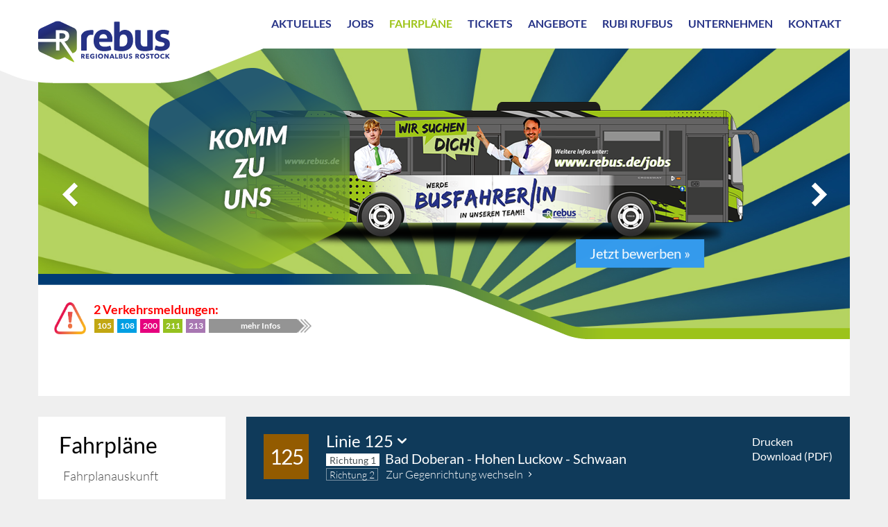

--- FILE ---
content_type: text/html; charset=utf-8
request_url: https://www.rebus.de/index.php?p=fahrplan.php&fl=125&fr=1&fn=0&ft=mofr
body_size: 13489
content:
<!doctype html>

<html lang="de">
<head>
	<meta charset="utf-8">
	<title>Linie 125 - Bad Doberan - Hohen Luckow - Schwaan --- Bus-Fahrplan der rebus Regionalbus Rostock GmbH aus Güstrow</title>
	<meta name="Description" content="Linie 125 - Bad Doberan - Hohen Luckow - Schwaan --- Linienfahrplan, Busfahrplan, Bushaltestellen der rebus Regionalbus Rostock GmbH für den Landkreis Rostock mit Güstrow, Bad Doberan, Bützow, Teterow, Gnoien"/>
	<meta name="keywords" content="Rebus, Regionalbus, Bus, Rostock, Güstrow, Bützow, Gnoien, Busbetrieb, Busbetriebe, Busse, Omnibusbetriebe, Verkehrsbetriebe, Fahrschein, Fahrausweis, Verkehrsverbund, Tarife, Urlaub, Reisen, Busschule, Liniennetzplan, Personenverkehr, Linienverkehr,"/>
	<meta name="robots" content="index, follow" />
	<meta name="viewport" content="width=device-width, initial-scale=1.0" />
	<link rel="shortcut icon" href="/favicon.ico"  type="image/x-icon" />
	<link href="/css3/main.7a9731.css" rel="stylesheet" type="text/css">

	<link rel="stylesheet" href="/style/masterslider.css" />
	<link rel="stylesheet" href="/skins/default/style.css" />
	<script src="jq3/source/jquery-1.10.0.min.js"></script>
	
	</head>

<body>
<div id="wrap">
	<a id="top" ></a>
		<div id="header"> 
		<div class="hdinner">
			<div id="hd2">
				<div id="topslider" class="topimg master-slider ms-skin-default" >
				
                
                
			
				   					<a href="/index.php?p=stellenangebote.htm" class="ms-slide slide-2" style="z-index: 10" data-delay="50">
						<img src="img/blank.gif" data-src="/img/top_2015/bgr/jobs_busfahrer.jpg" alt="*"/> 
						
						<img src="img/blank.gif" data-src="/img/top_2015/wab/w_kommzuuns.png" alt="Busfahrer bei rebus" class="ms-layer"
				        	style="left:158px; top:27px; z-index:100; "
				        	data-effect="fade" 
                            data-duration="1" 
                            data-delay="0"
				        	data-type="image"
				        />
						

						<img src="img/blank.gif" data-src="/img/top_2015/ele/jobs_busfahrer.png" alt="layer" class="ms-layer"
				        	style="right:120px; top:70px"
				        	data-effect="left(750)"
                            data-delay="500"
				        	data-type="image"
				        />
                        

						<div class="ms-layer hd-btt" 
							 style="top:275px;"
                         	data-duration="3000" 
                            data-delay="2800"
                            data-effect="fade" 
                            data-ease="easeOutQuint"
                            data-type="text"
                            
                        >
                            	Jetzt bewerben &raquo;
						</div>
	
					</a>
	
	
	
	
	
	
	
                
                

					
					
					
					
					

					
				                  <a href="/index.php?p=unternehmensprofil.htm" class="ms-slide slide-1" style="z-index: 10" data-delay="8">
                    	
						<img src="img/blank.gif" data-src="/img/top_2015/bgr/kundencenter-hro.jpg"   alt="*"/> 
						
						<img src="img/blank.gif" data-src="/img/top_2015/wab/w_gemeinsam_packen_wir_an.png" alt="Gemeinsam packen wir an" class="ms-layer"
				        	style="left:158px; top:27px"
                            data-effect="fade" 
                            data-duration="1" 
                            data-delay="0" 
				        	data-type="image" 
                            
				        />
						
					<!---
 <img src="img/blank.gif" data-src="/img/top_2015/ele/bus_kc.png" alt="layer" class="ms-layer"
				        	style="left:1100px; top:115px"
				        	data-effect="right(100)"
                             data-delay="500"
							  data-ease="easeOutQuad"
				        	data-type="image"

-->
					
						 <img src="img/blank.gif" data-src="/img/top_2015/ele/bus_kc.png" alt="layer" class="ms-layer"
				        	style="left:1100px; top:115px"
				        	
                             data-delay="500"
				        	 data-type="image"
							  
							  data-effect="t(true,300,-30,n,n,n,n,n,n,n,n,n,n,n,n)" 
							  data-duration="1950"  
							  data-ease="easeOutQuint"         
							  
							  data-origin="br" 
							  data-position="normal"
				        />


						<div  class="ms-layer hd-txt"  
                        	style="left:555px; top:108px;  "
                            data-duration="3000" 
                            data-delay="1800" 
                            data-effect="fade" 
							data-ease="easeOutQuint"
                            data-type="text"               
                             >
							Wir machen den Landkreis Rostock mobil 
                        </div>
                        <div  class="ms-layer hd-txt"  
                        	style="left:555px; top:153px;  "
                            data-duration="3000" 
                            data-delay="2600" 
                            data-effect="fade" 
							data-ease="easeOutQuint"
                            data-type="text"               
                             >
							mit 250 Mitarbeitern, 82 Linien und 150 Fahrzeugen. 
                        </div>
					
					 <div  class="ms-layer hd-txt"  
                        	style="left:555px; top:198px;  "
                            data-duration="3000" 
                            data-delay="3400" 
                            data-effect="fade" 
							data-ease="easeOutQuint"
                            data-type="text"               
                             >
							Und das an 365 Tagen im Jahr.
                        </div>


						<div class="ms-layer hd-btt" 
							 style="left:555px;  top:243px;  "
                         	data-duration="3000" 
                            data-delay="4200"
                            data-effect="fade" 
                            data-ease="easeOutQuint"
                            data-type="text"
                            >
                            	Unser Unternehmen stellt sich vor  
						</div>
						<img src="img/blank.gif" data-src="/img/top_2015/slg/claim.png" alt="Gemeinsam mobil" class="ms-layer"
				        	style="left:926px; top:353px"
				        	data-effect="fade" 
                            data-delay="5200" 
							data-ease="easeOutExpo"
				        	data-type="image"
				        />
					</a>
                    
                
                
                
                
               	
					
					
					
					
					
										<a href="/index.php?p=ausflugstipps.php" class="ms-slide slide-4" style="z-index: 10" data-delay="8">
						<img src="img/blank.gif" data-src="/img/top_2015/bgr/ausflug.jpg" alt="*"/> 
						
						<img src="img/blank.gif" data-src="/img/top_2015/wab/bus-ausfluege.png" alt="Ausflüge im Landkreis Rostock" class="ms-layer"
				        	style="left:158px; top:27px"
				        	data-effect="fade" 
                            data-duration="1" 
                            data-delay="0"
				        	data-type="image"
				        />
						
                        <img src="img/blank.gif" data-src="/img/top_2015/ele/bus1.png" alt="layer" class="ms-layer"
				        	style="right:0px; top:0px"
				        	data-effect="right(80)"
                             data-delay="500"
				        	data-type="image"
				        />


                        
                        <div  class="ms-layer hd-txt"  
                        	style="left:555px; top:223px"
                            data-duration="3000" 
                            data-delay="1800" 
                            data-effect="fade" 
							data-ease="easeOutQuint"
                            data-type="text"                 
                             >
							Highlights der Region mit dem Bus entdecken
                        </div>

						<div  class="ms-layer hd-btt" 
                        	data-duration="3000" 
                            data-delay="2800"
                            data-effect="fade" 
                            data-ease="easeOutQuint"
                            data-type="text"
                            >
                            	Zu den Ausflügen 
						</div> 
                        
						<img src="img/blank.gif" data-src="/img/top_2015/slg/claim.png" alt="Gemeinsam Mobil" class="ms-layer"
				        	style="left:926px; top:353px"
				        	data-effect="fade" 
                            data-delay="3800" 
							data-ease="easeOutExpo"
				        	data-type="image"
				        />
						
		
					</a>
                    
                     					<a href="/index.php?p=bus-mieten.htm" class="ms-slide slide-2" style="z-index: 10" data-delay="8">
						<img src="img/blank.gif" data-src="/img/top_2015/bgr/mieten.jpg" alt="*"/> 
						
						<img src="img/blank.gif" data-src="/img/top_2015/wab/bus-mieten.png" alt="Unsere Busse mieten" class="ms-layer"
				        	style="left:158px; top:27px; z-index:100; "
				        	data-effect="fade" 
                            data-duration="1" 
                            data-delay="0"
				        	data-type="image"
				        />
						

						<img src="img/blank.gif" data-src="/img/top_2015/ele/busmiete.png" alt="layer" class="ms-layer"
				        	style="right:10px; top:130px"
				        	data-effect="left(250)"
                            data-delay="500"
				        	data-type="image"
				        />
                        
                        <div  class="ms-layer hd-txt"  
                        	style="left:555px; top:223px"
                            data-duration="3000" 
                            data-delay="1800" 
                            data-effect="fade" 
							data-ease="easeOutQuint"
                            data-type="text"       
                             >
							... und deine fünfzig Freunde. Einfach mieten. 
                        </div>

						<div class="ms-layer hd-btt" 
                         	data-duration="3000" 
                            data-delay="2800"
                            data-effect="fade" 
                            data-ease="easeOutQuint"
                            data-type="text"
                            
                        >
                            	Zu den Anmiet-Bussen
						</div>
						
						<img src="img/blank.gif" data-src="/img/top_2015/slg/claim.png" alt="Gemeinsam Mobil" class="ms-layer"
				        	style="left:926px; top:353px"
				        	data-effect="fade" 
                            data-delay="3800" 
							data-ease="easeOutExpo"
				        	data-type="image"
				        />
						
		
					</a>
                    
                     					<a href="/index.php?p=busflotte.htm" class="ms-slide slide-3" style="z-index: 10" data-delay="8">
						<img src="img/blank.gif" data-src="/img/top_2015/bgr/flotte.jpg" alt="*"/> 
						
						<img src="img/blank.gif" data-src="/img/top_2015/wab/bus-sicher-unterwegs.png" alt="Moderne Busflotte" class="ms-layer"
				        	style="left:158px; top:27px"
				        	data-effect="fade" 
                            data-duration="1" 
                            data-delay="0"
				        	data-type="image"
				        />
						
						<img src="img/blank.gif" data-src="/img/top_2015/ele/bus_bg.png" alt="Bus 1" class="ms-layer"
				        	style="right:0px; top:90px"
				        	data-effect="right(800)"
                            data-delay="500"
				        	data-type="image"
				        />
                        
                        <img src="img/blank.gif" data-src="/img/top_2015/ele/bus_fg.png" alt="Bus 2" class="ms-layer"
				        	style="right:0px; top:50px"
				        	data-effect="right(800)"
                            data-delay="1000"
				        	data-type="image"
				        />

                       
                        
                        <div  class="ms-layer hd-txt"  
                        	style="left:555px; top:223px"
                            data-duration="3000" 
                            data-delay="1800" 
                            data-effect="fade" 
							data-ease="easeOutQuint"
                            data-type="text"                
                             >
							Sichere, gepflegte und moderne Fahrzeuge
                        </div>

						<div  class="ms-layer hd-btt" 
                        	data-duration="3000" 
                            data-delay="2800"
                            data-effect="fade" 
                            data-ease="easeOutQuint"
                            data-type="text" >
                            	 Unsere Busflotte
						</div> 
                        
						
						<img src="img/blank.gif" data-src="/img/top_2015/slg/claim.png" alt="Gemeinsam Mobil" class="ms-layer"
				        	style="left:926px; top:353px"
				        	data-effect="fade" 
                            data-delay="3800" 
							data-ease="easeOutExpo"
				        	data-type="image"
				        />
						
		
					</a>
                    
                                               <div class="stoerungen rot" data-target-id="stoer-txt" >
                            <div class="inner">
                                <div class="cont">
                                    <strong>2 Verkehrsmeldungen: </strong><br>
                                     											<span class="stoe_linie" style="background-color:#c2a712">105</span>
																						<span class="stoe_linie" style="background-color:#009fe3">108</span>
																						<span class="stoe_linie" style="background-color:#e6007e">200</span>
																						<span class="stoe_linie" style="background-color:#95c11f">211</span>
																						<span class="stoe_linie" style="background-color:#a877b2">213</span>
																					<span class="stoe_linie more"> mehr Infos </span>
									                                    <div class="anzahl">2</div>
                                </div>
                            </div>
                        </div>
											
					
				</div>			</div>
		</div>
        
		
		
					<div id="stoer-txt">
        	                <a class="row stoemel" href="/index.php?p=baustellenm.htm&n=1654" data-id="1654">	
					<div class="plusminus">&nbsp;</div>
                    <div class="dat">.0.0</div>
					<div class="text">
						<div class="linie">
															<span class="stoe_linie" style="background-color:#e6007e">200</span>
																		<span class="stoe_linie" style="background-color:#95c11f">211</span>
																		<span class="stoe_linie" style="background-color:#a877b2">213</span>
															</div>
						Betriebsbedingte Störung bei Rebus Regionalbus Rostock GmbH					</div>
                    
                    <div class="clearer"></div>
                </a>
            
                            <a class="row stoemel" href="/index.php?p=baustellenm.htm&n=1642" data-id="1642">	
					<div class="plusminus">&nbsp;</div>
                    <div class="dat">09.01.2026 - 30.04.2026</div>
					<div class="text">
						<div class="linie">
															<span class="stoe_linie" style="background-color:#c2a712">105</span>
																		<span class="stoe_linie" style="background-color:#009fe3">108</span>
															</div>
						Verlegung
Haltestelle Reriker Straße					</div>
                    
                    <div class="clearer"></div>
                </a>
            
                    </div>

		
		<div id="hdfpl">
			
			
	<div class="formrahmen verbform fpl-verb">

			<script id="hfsWidgetCore2" src="https://fahrplaner.vbn.de/fahrplan/staticfiles/hafas-widget-core.1.0.0.js?L=vs_rebus" defer=""></script>
			<div 
			   data-hfs-widget="true" 
			   data-hfs-widget-tp="true"  
			   data-hfs-widget-tp-dep="Güstrow" 
			   data-hfs-widget-tp-arr="Bad Doberan">
			</div>	

        <div class="clearer"></div>
     </div>
		
	
		
		



			
		</div>
		
        		<div id="mobi-stoer" class="rot">
			<div class="cont">
            	<h2>Aktuelle Verkehrshinweise</h2>
                <div class="stoer-meldung">
									<a class="row" href="/index.php?p=baustellenm.htm&n=1654">	
						<div class="dat">.0.0</div>
						<div class="linie">
															<span class="stoe_linie" style="background-color:#e6007e">200</span>
																		<span class="stoe_linie" style="background-color:#95c11f">211</span>
																		<span class="stoe_linie" style="background-color:#a877b2">213</span>
															</div>
						<div class="text">Betriebsbedingte Störung bei Rebus Regionalbus Rostock GmbH</div>
						<div class="clearer"></div>
					</a>
				
									<a class="row" href="/index.php?p=baustellenm.htm&n=1642">	
						<div class="dat">09.01.2026 - 30.04.2026</div>
						<div class="linie">
															<span class="stoe_linie" style="background-color:#c2a712">105</span>
																		<span class="stoe_linie" style="background-color:#009fe3">108</span>
															</div>
						<div class="text">Verlegung
Haltestelle Reriker Straße</div>
						<div class="clearer"></div>
					</a>
				
				                </div>
			</div>
		</div>	
        	        
	</div>
	
	
<div id="content" class="cnt_20 linpl">
	<div class="col1 lft">
		<div class="box b10 subnav">
			<div class="section">Fahrpl&auml;ne</div>
				 
    <ul>

    <li><a href="/index.php?p=fahrplanauskunft.php" class=""  >Fahrplanauskunft</a></li><li><a href="/index.php?p=haltestellen2.php" class=""  >Haltestellen</a></li><li><a href="/index.php?p=linienfahrplan.htm" class=""  >Fahrplan</a></li><li><a href="/index.php?p=stadtverkehr-guestrow.htm" class="sub1"  >Güstrow</a></li><li><a href="/index.php?p=stadtverkehr-bad-doberan.htm" class="sub1"  >Bad Doberan</a></li><li><a href="/index.php?p=stadtverkehr-buetzow.htm" class="sub1"  >Bützow</a></li><li><a href="/index.php?p=stadtverkehr-rostock.htm" class="sub1"  >Rostock</a></li><li><a href="/index.php?p=fp_schulfahrplaene.htm" class=""  >Schulfahrpl&auml;ne</a></li><li><a href="/index.php?p=downloads.htm" class=""  >Downloads</a></li><li><a href="/index.php?p=faq-fahrplaene.htm" class=""  >Fahrplan FAQ</a></li>	</ul>
   	       	</div>
				    <div class="box b11 c_darkblue invert grid-item icon">
            	<a class="full icon i_fragen" href="/index.php?p=fragen.htm">
                	<h2>Sie haben Fragen?</h2>
                </a>
            </div>        			<div class="box b11 c_orange invert grid-item icon">
            	<a class="full icon i_kundencenter" href="/index.php?p=kundencenter.htm" >
                	<h2>Kundencenter</h2>
                </a>
            </div>        <div class="clearer"></div>

    </div>
    <div class="col3 mid">
    	<div class="box b30 cont ">
      

<div id="fpl_wrap">
    	<div class="fpl_head">

		<div class="fpl_dat">

			<div class="fpl_linnr" title="Linie 125" data-fplcurfl="125" data-fplcurfr="1" data-fplcurft="mofr" data-fplcurfp="1" data-fplcurfn="0" style="background-color:#935b00;">125</div>
			<div class="lintxt">
				
				<span class="fpl_linie fpl-tt-linnr" >Linie 125</span>
                				<div class="fpl_streckeohne"><span>Richtung 1 </span>Bad Doberan - Hohen Luckow - Schwaan</div>
                    					<a class="fpl_richtung  fpl-richtung-2" title="Rückfahrt" href="/index.php?p=fahrplan.php&amp;fl=125&amp;fr=2&amp;fn=0&amp;ft=mofr"><span>Richtung 2 </span> Zur Gegenrichtung wechseln</a>
                    
				
			</div>

			<div class="fpl_links">
				<a class="fpl_druck" href="#">Drucken</a>
				<a class="fpl_pdf" href="download/linienfahrplaene//rebus_linie125-1_838e829933a43.pdf">Download (PDF)</a>
				 
			</div>

			<div class="clearer"></div>


			
						
		</div>
		<div class="fpl_tage">
            				<a class="fpl_tabtag current" data-fplsetft="mofr" href="/index.php?p=fahrplan.php&amp;fl=125&amp;fr=1&amp;fn=0&amp;ft=mofr" >Montag - Freitag</a>
                				<a class="fpl_tabtag " data-fplsetft="sa" href="/index.php?p=fahrplan.php&amp;fl=125&amp;fr=1&amp;fn=0&amp;ft=sa" >Samstag</a>
                				<a class="fpl_tabtag " data-fplsetft="so" href="/index.php?p=fahrplan.php&amp;fl=125&amp;fr=1&amp;fn=0&amp;ft=so" >Sonntag / Feiertag</a>
                			<div class="clearer"></div>
		</div>
		<div class="fpl_zeiten">
            					<a class="fpl_tabzeit current" data-fplsetfp="1" data-fpltabtime="04:29" href="/index.php?p=fahrplan.php&amp;fl=125&amp;fr=1&amp;fn=0&amp;ft=mofr&amp;fp=1" >ab 04:29</a>
                    					<a class="fpl_tabzeit" data-fplsetfp="2" data-fpltabtime="12:57" href="/index.php?p=fahrplan.php&amp;fl=125&amp;fr=1&amp;fn=0&amp;ft=mofr&amp;fp=2" >12:57</a>
                    			<div class="clearer"></div>
		</div>
		<div class="fpl_downer"></div>
		<div class="clearer"></div>
	</div>
	<div class="clearer"></div>



<div class="xtc">

<table   class="fpl_linie">
	<colgroup>
		<col class="fptab_ust" />
		<col class="fptab_zone" />
		<col class="fptab_hst" /> 
		<col class="fptab_poi" />
        <col class="fptab_zeit" /><col class="fptab_zeit" /><col class="fptab_zeit" /><col class="fptab_zeit" /><col class="fptab_zeit" /><col class="fptab_zeit" /><col class="fptab_zeit" /><col class="fptab_zeit" /><col class="fptab_zeit" /><col class="fptab_zeit" /><col class="fptab_zeit" /><col class="fptab_zeit" /><col class="fptab_zeit" />  	</colgroup>
	<thead>
    
		<tr class="fpl_tage">
			<th class="lio">&nbsp;</th>
			<th class="lio">&nbsp;</th> 
			<th class="lio">&nbsp;</th>
			<th class="lio">&nbsp;</th>
            				<th class="fphd2" data-fn="11">
                    Mo-Fr				</th>
                				<th class="fphd2" data-fn="13">
                    Mo-Fr				</th>
                				<th class="fphd2" data-fn="15">
                    Mo-Fr				</th>
                				<th class="fphd2" data-fn="17">
                    Mo-Fr				</th>
                				<th class="fphd2" data-fn="19">
                    Mo-Fr				</th>
                				<th class="fphd2" data-fn="21">
                    Mo-Fr				</th>
                				<th class="fphd2" data-fn="23">
                    Mo-Fr				</th>
                				<th class="fphd2" data-fn="25">
                    Mo-Fr				</th>
                				<th class="fphd2" data-fn="27">
                    Mo-Fr				</th>
                				<th class="fphd2" data-fn="29">
                    Mo-Fr				</th>
                				<th class="fphd2" data-fn="31">
                    Mo-Fr				</th>
                				<th class="fphd2" data-fn="33">
                    Mo-Fr				</th>
                				<th class="fphd2" data-fn="35">
                    Mo-Fr				</th>
                		</tr>
	
		<tr class="fpl_merkmale"> 
			<th class="lio">&nbsp;</th>
			<th class="fpl_zone">Zone</th> 
			<th class="fpl_hst">Haltestelle</th>
			<th class="lio">&nbsp;</th>
            					<th>&nbsp; </th>
                    					<th class="fpl-tt-mm" data-mm="s">
                        <span>s</span>					</th>
                    					<th>&nbsp; </th>
                    					<th class="fpl-tt-mm" data-mm="s">
                        <span>s</span>					</th>
                    					<th class="fpl-tt-mm" data-mm="s,Q">
                        <span>s</span><span>Q</span>					</th>
                    					<th class="fpl-tt-mm" data-mm="s">
                        <span>s</span>					</th>
                    					<th>&nbsp; </th>
                    					<th>&nbsp; </th>
                    					<th>&nbsp; </th>
                    					<th class="fpl-tt-mm" data-mm="s">
                        <span>s</span>					</th>
                    					<th>&nbsp; </th>
                    					<th class="fpl-tt-mm" data-mm="s">
                        <span>s</span>					</th>
                    					<th>&nbsp; </th>
                    		</tr>
	</thead>
	<tbody>
                

                    	<tr class = "fpl_ust_tr"  >
				<td class = "fpl_ust fpl-tt-ust"  data-umst="103-1,107-1,108-1,109-2,110-1,119-1,121-1,122-1,124-1,128-1,134-1" title = "Umstiegsmöglichkeiten anzeigen">&nbsp;</td>
				<td class="fpl_zone">8</td>
            	<td class="fpl_hst" data-hstnr="2274"><a class="fpl-hst-link" href="/index.php?p=haltestellen2.php&amp;fh=2274" title="Zur Haltestelle">Bad Doberan, ZOB</a></td>
				<td class="fpl_poi">&nbsp;</td>
                            		<td >
                        04:20                   	</td>
                                		<td >
                        &nbsp;                   	</td>
                                		<td >
                        05:48                   	</td>
                                		<td >
                        &nbsp;                   	</td>
                                		<td >
                        06:02                   	</td>
                                		<td >
                        &nbsp;                   	</td>
                                		<td >
                        06:48                   	</td>
                                		<td >
                        07:48                   	</td>
                                		<td >
                        09:48                   	</td>
                                		<td >
                        11:45                   	</td>
                                		<td >
                        11:48                   	</td>
                                		<td >
                        &nbsp;                   	</td>
                                		<td >
                        &nbsp;                   	</td>
                    			</tr>
            	<tr  >
				<td class = "fpl_ust"  data-umst="" >&nbsp;</td>
				<td class="fpl_zone">8</td>
            	<td class="fpl_hst" data-hstnr="2514"><a class="fpl-hst-link" href="/index.php?p=haltestellen2.php&amp;fh=2514" title="Zur Haltestelle">Bad Doberan, Stadtmitte</a></td>
				<td class="fpl_poi">&nbsp;</td>
                            		<td >
                        04:22                   	</td>
                                		<td >
                        &nbsp;                   	</td>
                                		<td >
                        05:50                   	</td>
                                		<td >
                        &nbsp;                   	</td>
                                		<td >
                        06:04                   	</td>
                                		<td >
                        &nbsp;                   	</td>
                                		<td >
                        06:50                   	</td>
                                		<td >
                        07:50                   	</td>
                                		<td >
                        09:50                   	</td>
                                		<td >
                        11:47                   	</td>
                                		<td >
                        11:50                   	</td>
                                		<td >
                        &nbsp;                   	</td>
                                		<td >
                        &nbsp;                   	</td>
                    			</tr>
            	<tr  >
				<td class = "fpl_ust"  data-umst="" >&nbsp;</td>
				<td class="fpl_zone">8</td>
            	<td class="fpl_hst" data-hstnr="2273"><a class="fpl-hst-link" href="/index.php?p=haltestellen2.php&amp;fh=2273" title="Zur Haltestelle">Bad Doberan, Bahnhof</a></td>
				<td class="fpl_poi">&nbsp;</td>
                            		<td >
                        04:24                   	</td>
                                		<td >
                        05:16                   	</td>
                                		<td >
                        05:52                   	</td>
                                		<td >
                        &nbsp;                   	</td>
                                		<td >
                        06:06                   	</td>
                                		<td >
                        &nbsp;                   	</td>
                                		<td >
                        06:52                   	</td>
                                		<td >
                        07:52                   	</td>
                                		<td >
                        09:52                   	</td>
                                		<td >
                        11:49                   	</td>
                                		<td >
                        11:52                   	</td>
                                		<td >
                        &nbsp;                   	</td>
                                		<td >
                        &nbsp;                   	</td>
                    			</tr>
            	<tr class = "fpl_ust_tr"  >
				<td class = "fpl_ust fpl-tt-ust"  data-umst="107-1,119-2,124-1,128-2" title = "Umstiegsmöglichkeiten anzeigen">&nbsp;</td>
				<td class="fpl_zone">8</td>
            	<td class="fpl_hst" data-hstnr="2273"><a class="fpl-hst-link" href="/index.php?p=haltestellen2.php&amp;fh=2273" title="Zur Haltestelle">Bad Doberan, Bahnhof</a></td>
				<td class="fpl_poi">&nbsp;</td>
                            		<td >
                        04:24                   	</td>
                                		<td >
                        05:16                   	</td>
                                		<td >
                        05:52                   	</td>
                                		<td >
                        &nbsp;                   	</td>
                                		<td >
                        06:06                   	</td>
                                		<td >
                        &nbsp;                   	</td>
                                		<td >
                        06:52                   	</td>
                                		<td >
                        07:52                   	</td>
                                		<td >
                        09:52                   	</td>
                                		<td >
                        11:49                   	</td>
                                		<td >
                        11:52                   	</td>
                                		<td >
                        &nbsp;                   	</td>
                                		<td >
                        &nbsp;                   	</td>
                    			</tr>
            	<tr  >
				<td class = "fpl_ust"  data-umst="" >&nbsp;</td>
				<td class="fpl_zone">8</td>
            	<td class="fpl_hst" data-hstnr="2502"><a class="fpl-hst-link" href="/index.php?p=haltestellen2.php&amp;fh=2502" title="Zur Haltestelle">Bad Doberan, Moorbad</a></td>
				<td class="fpl_poi">&nbsp;</td>
                            		<td >
                        04:26                   	</td>
                                		<td >
                        05:18                   	</td>
                                		<td >
                        05:54                   	</td>
                                		<td >
                        &nbsp;                   	</td>
                                		<td >
                        06:08                   	</td>
                                		<td >
                        &nbsp;                   	</td>
                                		<td >
                        06:54                   	</td>
                                		<td >
                        07:54                   	</td>
                                		<td >
                        09:54                   	</td>
                                		<td >
                        11:51                   	</td>
                                		<td >
                        11:54                   	</td>
                                		<td >
                        &nbsp;                   	</td>
                                		<td >
                        &nbsp;                   	</td>
                    			</tr>
            	<tr  >
				<td class = "fpl_ust"  data-umst="" >&nbsp;</td>
				<td class="fpl_zone">8</td>
            	<td class="fpl_hst" data-hstnr="2272"><a class="fpl-hst-link" href="/index.php?p=haltestellen2.php&amp;fh=2272" title="Zur Haltestelle">Bad Doberan, Krankenhaus</a></td>
				<td class="fpl_poi">&nbsp;</td>
                            		<td >
                        04:27                   	</td>
                                		<td >
                        05:19                   	</td>
                                		<td >
                        05:55                   	</td>
                                		<td >
                        &nbsp;                   	</td>
                                		<td >
                        06:09                   	</td>
                                		<td >
                        &nbsp;                   	</td>
                                		<td >
                        06:55                   	</td>
                                		<td >
                        07:55                   	</td>
                                		<td >
                        09:55                   	</td>
                                		<td >
                        11:52                   	</td>
                                		<td >
                        11:55                   	</td>
                                		<td >
                        &nbsp;                   	</td>
                                		<td >
                        &nbsp;                   	</td>
                    			</tr>
            	<tr  >
				<td class = "fpl_ust"  data-umst="" >&nbsp;</td>
				<td class="fpl_zone">8</td>
            	<td class="fpl_hst" data-hstnr="2379"><a class="fpl-hst-link" href="/index.php?p=haltestellen2.php&amp;fh=2379" title="Zur Haltestelle">Hohenfelde bei Bad Doberan</a></td>
				<td class="fpl_poi">&nbsp;</td>
                            		<td >
                        04:28                   	</td>
                                		<td >
                        05:20                   	</td>
                                		<td >
                        05:56                   	</td>
                                		<td >
                        &nbsp;                   	</td>
                                		<td >
                        06:10                   	</td>
                                		<td >
                        &nbsp;                   	</td>
                                		<td >
                        06:56                   	</td>
                                		<td >
                        07:56                   	</td>
                                		<td >
                        09:56                   	</td>
                                		<td >
                        11:53                   	</td>
                                		<td >
                        11:56                   	</td>
                                		<td >
                        &nbsp;                   	</td>
                                		<td >
                        &nbsp;                   	</td>
                    			</tr>
            	<tr  >
				<td class = "fpl_ust"  data-umst="" >&nbsp;</td>
				<td class="fpl_zone">8</td>
            	<td class="fpl_hst" data-hstnr="2378"><a class="fpl-hst-link" href="/index.php?p=haltestellen2.php&amp;fh=2378" title="Zur Haltestelle">Ivendorf, Grund</a></td>
				<td class="fpl_poi">&nbsp;</td>
                            		<td >
                        04:29                   	</td>
                                		<td >
                        05:21                   	</td>
                                		<td >
                        05:57                   	</td>
                                		<td >
                        &nbsp;                   	</td>
                                		<td >
                        06:11                   	</td>
                                		<td >
                        &nbsp;                   	</td>
                                		<td >
                        06:57                   	</td>
                                		<td >
                        07:57                   	</td>
                                		<td >
                        09:57                   	</td>
                                		<td >
                        11:54                   	</td>
                                		<td >
                        11:57                   	</td>
                                		<td >
                        &nbsp;                   	</td>
                                		<td >
                        &nbsp;                   	</td>
                    			</tr>
            	<tr  >
				<td class = "fpl_ust"  data-umst="" >&nbsp;</td>
				<td class="fpl_zone">8</td>
            	<td class="fpl_hst" data-hstnr="2377"><a class="fpl-hst-link" href="/index.php?p=haltestellen2.php&amp;fh=2377" title="Zur Haltestelle">Ivendorf</a></td>
				<td class="fpl_poi">&nbsp;</td>
                            		<td >
                        04:31                   	</td>
                                		<td >
                        05:23                   	</td>
                                		<td >
                        05:59                   	</td>
                                		<td >
                        &nbsp;                   	</td>
                                		<td >
                        06:13                   	</td>
                                		<td >
                        &nbsp;                   	</td>
                                		<td >
                        06:59                   	</td>
                                		<td >
                        07:59                   	</td>
                                		<td >
                        09:59                   	</td>
                                		<td >
                        11:56                   	</td>
                                		<td >
                        11:59                   	</td>
                                		<td >
                        &nbsp;                   	</td>
                                		<td >
                        &nbsp;                   	</td>
                    			</tr>
            	<tr class = "fpl_ust_tr"  >
				<td class = "fpl_ust fpl-tt-ust"  data-umst="107-1,109-2" title = "Umstiegsmöglichkeiten anzeigen">&nbsp;</td>
				<td class="fpl_zone">8</td>
            	<td class="fpl_hst" data-hstnr="2376"><a class="fpl-hst-link" href="/index.php?p=haltestellen2.php&amp;fh=2376" title="Zur Haltestelle">Hanstorf</a></td>
				<td class="fpl_poi">&nbsp;</td>
                            		<td >
                        04:33                   	</td>
                                		<td >
                        05:25                   	</td>
                                		<td >
                        06:01                   	</td>
                                		<td >
                        &nbsp;                   	</td>
                                		<td >
                        06:15                   	</td>
                                		<td >
                        &nbsp;                   	</td>
                                		<td >
                        07:01                   	</td>
                                		<td >
                        08:01                   	</td>
                                		<td >
                        10:01                   	</td>
                                		<td >
                        11:58                   	</td>
                                		<td >
                        12:01                   	</td>
                                		<td >
                        &nbsp;                   	</td>
                                		<td >
                        &nbsp;                   	</td>
                    			</tr>
            	<tr  >
				<td class = "fpl_ust"  data-umst="" >&nbsp;</td>
				<td class="fpl_zone">8</td>
            	<td class="fpl_hst" data-hstnr="2375"><a class="fpl-hst-link" href="/index.php?p=haltestellen2.php&amp;fh=2375" title="Zur Haltestelle">Gorow, Abzweig</a></td>
				<td class="fpl_poi">&nbsp;</td>
                            		<td >
                        04:34                   	</td>
                                		<td >
                        05:26                   	</td>
                                		<td >
                        06:02                   	</td>
                                		<td >
                        &nbsp;                   	</td>
                                		<td >
                        06:16                   	</td>
                                		<td >
                        &nbsp;                   	</td>
                                		<td >
                        07:02                   	</td>
                                		<td >
                        08:02                   	</td>
                                		<td >
                        10:02                   	</td>
                                		<td >
                        11:59                   	</td>
                                		<td >
                        12:02                   	</td>
                                		<td >
                        &nbsp;                   	</td>
                                		<td >
                        &nbsp;                   	</td>
                    			</tr>
            	<tr  >
				<td class = "fpl_ust"  data-umst="" >&nbsp;</td>
				<td class="fpl_zone">8</td>
            	<td class="fpl_hst" data-hstnr="2374"><a class="fpl-hst-link" href="/index.php?p=haltestellen2.php&amp;fh=2374" title="Zur Haltestelle">Clausdorf, Abzweig</a></td>
				<td class="fpl_poi">&nbsp;</td>
                            		<td >
                        04:35                   	</td>
                                		<td >
                        05:27                   	</td>
                                		<td >
                        06:03                   	</td>
                                		<td >
                        &nbsp;                   	</td>
                                		<td >
                        06:17                   	</td>
                                		<td >
                        &nbsp;                   	</td>
                                		<td >
                        07:03                   	</td>
                                		<td >
                        08:03                   	</td>
                                		<td >
                        10:03                   	</td>
                                		<td >
                        12:00                   	</td>
                                		<td >
                        12:03                   	</td>
                                		<td >
                        &nbsp;                   	</td>
                                		<td >
                        &nbsp;                   	</td>
                    			</tr>
            	<tr  >
				<td class = "fpl_ust"  data-umst="" >&nbsp;</td>
				<td class="fpl_zone">9</td>
            	<td class="fpl_hst" data-hstnr="2703"><a class="fpl-hst-link" href="/index.php?p=haltestellen2.php&amp;fh=2703" title="Zur Haltestelle">Klein Bölkow</a></td>
				<td class="fpl_poi">&nbsp;</td>
                            		<td >
                        :                   	</td>
                                		<td >
                        :                   	</td>
                                		<td >
                        :                   	</td>
                                		<td >
                        &nbsp;                   	</td>
                                		<td >
                        :                   	</td>
                                		<td >
                        &nbsp;                   	</td>
                                		<td >
                        :                   	</td>
                                		<td >
                        :                   	</td>
                                		<td >
                        :                   	</td>
                                		<td >
                        :                   	</td>
                                		<td >
                        :                   	</td>
                                		<td >
                        &nbsp;                   	</td>
                                		<td >
                        &nbsp;                   	</td>
                    			</tr>
            	<tr  >
				<td class = "fpl_ust"  data-umst="" >&nbsp;</td>
				<td class="fpl_zone">9</td>
            	<td class="fpl_hst" data-hstnr="2373"><a class="fpl-hst-link" href="/index.php?p=haltestellen2.php&amp;fh=2373" title="Zur Haltestelle">Klein Bölkow, Abzweig</a></td>
				<td class="fpl_poi">&nbsp;</td>
                            		<td >
                        04:37                   	</td>
                                		<td >
                        05:29                   	</td>
                                		<td >
                        06:05                   	</td>
                                		<td >
                        &nbsp;                   	</td>
                                		<td >
                        06:19                   	</td>
                                		<td >
                        &nbsp;                   	</td>
                                		<td >
                        07:05                   	</td>
                                		<td >
                        08:05                   	</td>
                                		<td >
                        10:05                   	</td>
                                		<td >
                        12:02                   	</td>
                                		<td >
                        12:05                   	</td>
                                		<td >
                        &nbsp;                   	</td>
                                		<td >
                        &nbsp;                   	</td>
                    			</tr>
            	<tr  >
				<td class = "fpl_ust"  data-umst="" >&nbsp;</td>
				<td class="fpl_zone">9</td>
            	<td class="fpl_hst" data-hstnr="2372"><a class="fpl-hst-link" href="/index.php?p=haltestellen2.php&amp;fh=2372" title="Zur Haltestelle">Groß Bölkow, Abzweig</a></td>
				<td class="fpl_poi">&nbsp;</td>
                            		<td >
                        04:38                   	</td>
                                		<td >
                        05:30                   	</td>
                                		<td >
                        06:06                   	</td>
                                		<td >
                        &nbsp;                   	</td>
                                		<td >
                        06:20                   	</td>
                                		<td >
                        &nbsp;                   	</td>
                                		<td >
                        07:06                   	</td>
                                		<td >
                        08:06                   	</td>
                                		<td >
                        10:06                   	</td>
                                		<td >
                        12:03                   	</td>
                                		<td >
                        12:06                   	</td>
                                		<td >
                        &nbsp;                   	</td>
                                		<td >
                        &nbsp;                   	</td>
                    			</tr>
            	<tr  >
				<td class = "fpl_ust"  data-umst="" >&nbsp;</td>
				<td class="fpl_zone">9</td>
            	<td class="fpl_hst" data-hstnr="2508"><a class="fpl-hst-link" href="/index.php?p=haltestellen2.php&amp;fh=2508" title="Zur Haltestelle">Größ Bölkow, Abzw. Ri. HoLu</a></td>
				<td class="fpl_poi">&nbsp;</td>
                            		<td >
                        04:39                   	</td>
                                		<td >
                        :                   	</td>
                                		<td >
                        :                   	</td>
                                		<td >
                        &nbsp;                   	</td>
                                		<td >
                        06:21                   	</td>
                                		<td >
                        &nbsp;                   	</td>
                                		<td >
                        :                   	</td>
                                		<td >
                        :                   	</td>
                                		<td >
                        :                   	</td>
                                		<td >
                        12:04                   	</td>
                                		<td >
                        :                   	</td>
                                		<td >
                        &nbsp;                   	</td>
                                		<td >
                        &nbsp;                   	</td>
                    			</tr>
            	<tr class = "fpl_ust_tr"  >
				<td class = "fpl_ust fpl-tt-ust"  data-umst="106-1,137-1" title = "Umstiegsmöglichkeiten anzeigen">&nbsp;</td>
				<td class="fpl_zone">9</td>
            	<td class="fpl_hst" data-hstnr="2368"><a class="fpl-hst-link" href="/index.php?p=haltestellen2.php&amp;fh=2368" title="Zur Haltestelle">Groß Bölkow</a></td>
				<td class="fpl_poi">&nbsp;</td>
                            		<td >
                        04:41                   	</td>
                                		<td >
                        :                   	</td>
                                		<td >
                        :                   	</td>
                                		<td >
                        &nbsp;                   	</td>
                                		<td >
                        06:23                   	</td>
                                		<td >
                        &nbsp;                   	</td>
                                		<td >
                        :                   	</td>
                                		<td >
                        :                   	</td>
                                		<td >
                        :                   	</td>
                                		<td >
                        12:06                   	</td>
                                		<td >
                        :                   	</td>
                                		<td >
                        &nbsp;                   	</td>
                                		<td >
                        &nbsp;                   	</td>
                    			</tr>
            	<tr  >
				<td class = "fpl_ust"  data-umst="" >&nbsp;</td>
				<td class="fpl_zone">9</td>
            	<td class="fpl_hst" data-hstnr="2369"><a class="fpl-hst-link" href="/index.php?p=haltestellen2.php&amp;fh=2369" title="Zur Haltestelle">Matersen, Abzweig</a></td>
				<td class="fpl_poi">&nbsp;</td>
                            		<td >
                        04:42                   	</td>
                                		<td >
                        :                   	</td>
                                		<td >
                        :                   	</td>
                                		<td >
                        &nbsp;                   	</td>
                                		<td >
                        06:24                   	</td>
                                		<td >
                        &nbsp;                   	</td>
                                		<td >
                        :                   	</td>
                                		<td >
                        :                   	</td>
                                		<td >
                        :                   	</td>
                                		<td >
                        12:07                   	</td>
                                		<td >
                        :                   	</td>
                                		<td >
                        &nbsp;                   	</td>
                                		<td >
                        &nbsp;                   	</td>
                    			</tr>
            	<tr  >
				<td class = "fpl_ust"  data-umst="" >&nbsp;</td>
				<td class="fpl_zone">9</td>
            	<td class="fpl_hst" data-hstnr="2650"><a class="fpl-hst-link" href="/index.php?p=haltestellen2.php&amp;fh=2650" title="Zur Haltestelle">Groß Bölkow, Ausbau Haus 101</a></td>
				<td class="fpl_poi">&nbsp;</td>
                            		<td >
                        04:43                   	</td>
                                		<td >
                        :                   	</td>
                                		<td >
                        :                   	</td>
                                		<td >
                        &nbsp;                   	</td>
                                		<td >
                        06:25                   	</td>
                                		<td >
                        &nbsp;                   	</td>
                                		<td >
                        :                   	</td>
                                		<td >
                        :                   	</td>
                                		<td >
                        :                   	</td>
                                		<td >
                        12:08                   	</td>
                                		<td >
                        :                   	</td>
                                		<td >
                        &nbsp;                   	</td>
                                		<td >
                        &nbsp;                   	</td>
                    			</tr>
            	<tr  >
				<td class = "fpl_ust"  data-umst="" >&nbsp;</td>
				<td class="fpl_zone">9</td>
            	<td class="fpl_hst" data-hstnr="2370"><a class="fpl-hst-link" href="/index.php?p=haltestellen2.php&amp;fh=2370" title="Zur Haltestelle">Groß Bölkow, Ausbau</a></td>
				<td class="fpl_poi">&nbsp;</td>
                            		<td >
                        04:44                   	</td>
                                		<td >
                        :                   	</td>
                                		<td >
                        :                   	</td>
                                		<td >
                        &nbsp;                   	</td>
                                		<td >
                        06:26                   	</td>
                                		<td >
                        &nbsp;                   	</td>
                                		<td >
                        :                   	</td>
                                		<td >
                        :                   	</td>
                                		<td >
                        :                   	</td>
                                		<td >
                        12:09                   	</td>
                                		<td >
                        :                   	</td>
                                		<td >
                        &nbsp;                   	</td>
                                		<td >
                        &nbsp;                   	</td>
                    			</tr>
            	<tr  >
				<td class = "fpl_ust"  data-umst="" >&nbsp;</td>
				<td class="fpl_zone">9</td>
            	<td class="fpl_hst" data-hstnr="2719"><a class="fpl-hst-link" href="/index.php?p=haltestellen2.php&amp;fh=2719" title="Zur Haltestelle">Groß Bölkow, Ausbau Haus 104</a></td>
				<td class="fpl_poi">&nbsp;</td>
                            		<td >
                        04:45                   	</td>
                                		<td >
                        :                   	</td>
                                		<td >
                        :                   	</td>
                                		<td >
                        &nbsp;                   	</td>
                                		<td >
                        06:27                   	</td>
                                		<td >
                        &nbsp;                   	</td>
                                		<td >
                        :                   	</td>
                                		<td >
                        :                   	</td>
                                		<td >
                        :                   	</td>
                                		<td >
                        12:10                   	</td>
                                		<td >
                        :                   	</td>
                                		<td >
                        &nbsp;                   	</td>
                                		<td >
                        &nbsp;                   	</td>
                    			</tr>
            	<tr  >
				<td class = "fpl_ust"  data-umst="" >&nbsp;</td>
				<td class="fpl_zone">9</td>
            	<td class="fpl_hst" data-hstnr="2472"><a class="fpl-hst-link" href="/index.php?p=haltestellen2.php&amp;fh=2472" title="Zur Haltestelle">Hohen Luckow, Rostocker Str.</a></td>
				<td class="fpl_poi">&nbsp;</td>
                            		<td >
                        04:46                   	</td>
                                		<td >
                        :                   	</td>
                                		<td >
                        :                   	</td>
                                		<td >
                        &nbsp;                   	</td>
                                		<td >
                        06:28                   	</td>
                                		<td >
                        &nbsp;                   	</td>
                                		<td >
                        :                   	</td>
                                		<td >
                        :                   	</td>
                                		<td >
                        :                   	</td>
                                		<td >
                        12:11                   	</td>
                                		<td >
                        :                   	</td>
                                		<td >
                        &nbsp;                   	</td>
                                		<td >
                        &nbsp;                   	</td>
                    			</tr>
            	<tr class = "fpl_ust_tr"  >
				<td class = "fpl_ust fpl-tt-ust"  data-umst="106-1" title = "Umstiegsmöglichkeiten anzeigen">&nbsp;</td>
				<td class="fpl_zone">9</td>
            	<td class="fpl_hst" data-hstnr="2371"><a class="fpl-hst-link" href="/index.php?p=haltestellen2.php&amp;fh=2371" title="Zur Haltestelle">Hohen Luckow, Wendeplatz</a></td>
				<td class="fpl_poi">&nbsp;</td>
                            		<td >
                        04:47                   	</td>
                                		<td >
                        :                   	</td>
                                		<td >
                        :                   	</td>
                                		<td >
                        &nbsp;                   	</td>
                                		<td >
                        06:29                   	</td>
                                		<td >
                        &nbsp;                   	</td>
                                		<td >
                        :                   	</td>
                                		<td >
                        :                   	</td>
                                		<td >
                        :                   	</td>
                                		<td >
                        12:12                   	</td>
                                		<td >
                        :                   	</td>
                                		<td >
                        &nbsp;                   	</td>
                                		<td >
                        &nbsp;                   	</td>
                    			</tr>
            	<tr  >
				<td class = "fpl_ust"  data-umst="" >&nbsp;</td>
				<td class="fpl_zone">9</td>
            	<td class="fpl_hst" data-hstnr="2472"><a class="fpl-hst-link" href="/index.php?p=haltestellen2.php&amp;fh=2472" title="Zur Haltestelle">Hohen Luckow, Rostocker Str.</a></td>
				<td class="fpl_poi">&nbsp;</td>
                            		<td >
                        &nbsp;                   	</td>
                                		<td >
                        :                   	</td>
                                		<td >
                        :                   	</td>
                                		<td >
                        &nbsp;                   	</td>
                                		<td >
                        &nbsp;                   	</td>
                                		<td >
                        &nbsp;                   	</td>
                                		<td >
                        :                   	</td>
                                		<td >
                        :                   	</td>
                                		<td >
                        :                   	</td>
                                		<td >
                        12:13                   	</td>
                                		<td >
                        :                   	</td>
                                		<td >
                        &nbsp;                   	</td>
                                		<td >
                        &nbsp;                   	</td>
                    			</tr>
            	<tr  >
				<td class = "fpl_ust"  data-umst="" >&nbsp;</td>
				<td class="fpl_zone">9</td>
            	<td class="fpl_hst" data-hstnr="2370"><a class="fpl-hst-link" href="/index.php?p=haltestellen2.php&amp;fh=2370" title="Zur Haltestelle">Groß Bölkow, Ausbau</a></td>
				<td class="fpl_poi">&nbsp;</td>
                            		<td >
                        &nbsp;                   	</td>
                                		<td >
                        :                   	</td>
                                		<td >
                        :                   	</td>
                                		<td >
                        &nbsp;                   	</td>
                                		<td >
                        &nbsp;                   	</td>
                                		<td >
                        &nbsp;                   	</td>
                                		<td >
                        :                   	</td>
                                		<td >
                        :                   	</td>
                                		<td >
                        :                   	</td>
                                		<td >
                        12:14                   	</td>
                                		<td >
                        :                   	</td>
                                		<td >
                        &nbsp;                   	</td>
                                		<td >
                        &nbsp;                   	</td>
                    			</tr>
            	<tr  >
				<td class = "fpl_ust"  data-umst="" >&nbsp;</td>
				<td class="fpl_zone">9</td>
            	<td class="fpl_hst" data-hstnr="2369"><a class="fpl-hst-link" href="/index.php?p=haltestellen2.php&amp;fh=2369" title="Zur Haltestelle">Matersen, Abzweig</a></td>
				<td class="fpl_poi">&nbsp;</td>
                            		<td >
                        &nbsp;                   	</td>
                                		<td >
                        :                   	</td>
                                		<td >
                        :                   	</td>
                                		<td >
                        &nbsp;                   	</td>
                                		<td >
                        &nbsp;                   	</td>
                                		<td >
                        &nbsp;                   	</td>
                                		<td >
                        :                   	</td>
                                		<td >
                        :                   	</td>
                                		<td >
                        :                   	</td>
                                		<td >
                        12:16                   	</td>
                                		<td >
                        :                   	</td>
                                		<td >
                        &nbsp;                   	</td>
                                		<td >
                        &nbsp;                   	</td>
                    			</tr>
            	<tr class = "fpl_ust_tr"  >
				<td class = "fpl_ust fpl-tt-ust"  data-umst="106-1,137-1" title = "Umstiegsmöglichkeiten anzeigen">&nbsp;</td>
				<td class="fpl_zone">9</td>
            	<td class="fpl_hst" data-hstnr="2368"><a class="fpl-hst-link" href="/index.php?p=haltestellen2.php&amp;fh=2368" title="Zur Haltestelle">Groß Bölkow</a></td>
				<td class="fpl_poi">&nbsp;</td>
                            		<td >
                        &nbsp;                   	</td>
                                		<td >
                        :                   	</td>
                                		<td >
                        :                   	</td>
                                		<td >
                        &nbsp;                   	</td>
                                		<td >
                        &nbsp;                   	</td>
                                		<td >
                        &nbsp;                   	</td>
                                		<td >
                        :                   	</td>
                                		<td >
                        :                   	</td>
                                		<td >
                        :                   	</td>
                                		<td >
                        12:18                   	</td>
                                		<td >
                        :                   	</td>
                                		<td >
                        &nbsp;                   	</td>
                                		<td >
                        &nbsp;                   	</td>
                    			</tr>
            	<tr  >
				<td class = "fpl_ust"  data-umst="" >&nbsp;</td>
				<td class="fpl_zone">9</td>
            	<td class="fpl_hst" data-hstnr="2508"><a class="fpl-hst-link" href="/index.php?p=haltestellen2.php&amp;fh=2508" title="Zur Haltestelle">Größ Bölkow, Abzw. Ri. HoLu</a></td>
				<td class="fpl_poi">&nbsp;</td>
                            		<td >
                        &nbsp;                   	</td>
                                		<td >
                        :                   	</td>
                                		<td >
                        :                   	</td>
                                		<td >
                        &nbsp;                   	</td>
                                		<td >
                        &nbsp;                   	</td>
                                		<td >
                        &nbsp;                   	</td>
                                		<td >
                        :                   	</td>
                                		<td >
                        :                   	</td>
                                		<td >
                        :                   	</td>
                                		<td >
                        12:20                   	</td>
                                		<td >
                        :                   	</td>
                                		<td >
                        &nbsp;                   	</td>
                                		<td >
                        &nbsp;                   	</td>
                    			</tr>
            	<tr  >
				<td class = "fpl_ust"  data-umst="" >&nbsp;</td>
				<td class="fpl_zone">9</td>
            	<td class="fpl_hst" data-hstnr="2367"><a class="fpl-hst-link" href="/index.php?p=haltestellen2.php&amp;fh=2367" title="Zur Haltestelle">Fahrenholz, Abzweig</a></td>
				<td class="fpl_poi">&nbsp;</td>
                            		<td >
                        &nbsp;                   	</td>
                                		<td >
                        05:32                   	</td>
                                		<td >
                        06:08                   	</td>
                                		<td >
                        &nbsp;                   	</td>
                                		<td >
                        &nbsp;                   	</td>
                                		<td >
                        &nbsp;                   	</td>
                                		<td >
                        07:08                   	</td>
                                		<td >
                        08:08                   	</td>
                                		<td >
                        10:08                   	</td>
                                		<td >
                        12:22                   	</td>
                                		<td >
                        12:08                   	</td>
                                		<td >
                        &nbsp;                   	</td>
                                		<td >
                        &nbsp;                   	</td>
                    			</tr>
            	<tr  >
				<td class = "fpl_ust"  data-umst="" >&nbsp;</td>
				<td class="fpl_zone">9</td>
            	<td class="fpl_hst" data-hstnr="2365"><a class="fpl-hst-link" href="/index.php?p=haltestellen2.php&amp;fh=2365" title="Zur Haltestelle">Nienhusen</a></td>
				<td class="fpl_poi">&nbsp;</td>
                            		<td >
                        &nbsp;                   	</td>
                                		<td >
                        05:34                   	</td>
                                		<td >
                        06:10                   	</td>
                                		<td >
                        &nbsp;                   	</td>
                                		<td >
                        &nbsp;                   	</td>
                                		<td >
                        &nbsp;                   	</td>
                                		<td >
                        07:10                   	</td>
                                		<td >
                        08:10                   	</td>
                                		<td >
                        10:10                   	</td>
                                		<td >
                        12:24                   	</td>
                                		<td >
                        12:10                   	</td>
                                		<td >
                        &nbsp;                   	</td>
                                		<td >
                        &nbsp;                   	</td>
                    			</tr>
            	<tr class = "fpl_ust_tr"  >
				<td class = "fpl_ust fpl-tt-ust"  data-umst="106-1,137-1" title = "Umstiegsmöglichkeiten anzeigen">&nbsp;</td>
				<td class="fpl_zone">9</td>
            	<td class="fpl_hst" data-hstnr="2364"><a class="fpl-hst-link" href="/index.php?p=haltestellen2.php&amp;fh=2364" title="Zur Haltestelle">Ziesendorf</a></td>
				<td class="fpl_poi">&nbsp;</td>
                            		<td >
                        &nbsp;                   	</td>
                                		<td >
                        05:36                   	</td>
                                		<td >
                        06:12                   	</td>
                                		<td >
                        &nbsp;                   	</td>
                                		<td >
                        &nbsp;                   	</td>
                                		<td >
                        07:00                   	</td>
                                		<td >
                        07:12                   	</td>
                                		<td >
                        08:12                   	</td>
                                		<td >
                        10:12                   	</td>
                                		<td >
                        12:26                   	</td>
                                		<td >
                        12:12                   	</td>
                                		<td >
                        12:27                   	</td>
                                		<td >
                        12:31                   	</td>
                    			</tr>
            	<tr  >
				<td class = "fpl_ust"  data-umst="" >&nbsp;</td>
				<td class="fpl_zone">8</td>
            	<td class="fpl_hst" data-hstnr="2687"><a class="fpl-hst-link" href="/index.php?p=haltestellen2.php&amp;fh=2687" title="Zur Haltestelle">Benitz</a></td>
				<td class="fpl_poi">&nbsp;</td>
                            		<td >
                        &nbsp;                   	</td>
                                		<td >
                        :                   	</td>
                                		<td >
                        :                   	</td>
                                		<td >
                        &nbsp;                   	</td>
                                		<td >
                        &nbsp;                   	</td>
                                		<td >
                        07:07                   	</td>
                                		<td >
                        :                   	</td>
                                		<td >
                        :                   	</td>
                                		<td >
                        :                   	</td>
                                		<td >
                        &nbsp;                   	</td>
                                		<td >
                        :                   	</td>
                                		<td >
                        :                   	</td>
                                		<td >
                        :                   	</td>
                    			</tr>
            	<tr  >
				<td class = "fpl_ust"  data-umst="" >&nbsp;</td>
				<td class="fpl_zone">8</td>
            	<td class="fpl_hst" data-hstnr="2632"><a class="fpl-hst-link" href="/index.php?p=haltestellen2.php&amp;fh=2632" title="Zur Haltestelle">Brookhusen</a></td>
				<td class="fpl_poi">&nbsp;</td>
                            		<td >
                        &nbsp;                   	</td>
                                		<td >
                        :                   	</td>
                                		<td >
                        :                   	</td>
                                		<td >
                        &nbsp;                   	</td>
                                		<td >
                        &nbsp;                   	</td>
                                		<td >
                        07:11                   	</td>
                                		<td >
                        :                   	</td>
                                		<td >
                        :                   	</td>
                                		<td >
                        :                   	</td>
                                		<td >
                        &nbsp;                   	</td>
                                		<td >
                        :                   	</td>
                                		<td >
                        :                   	</td>
                                		<td >
                        :                   	</td>
                    			</tr>
            	<tr  >
				<td class = "fpl_ust"  data-umst="" >&nbsp;</td>
				<td class="fpl_zone">9</td>
            	<td class="fpl_hst" data-hstnr="2688"><a class="fpl-hst-link" href="/index.php?p=haltestellen2.php&amp;fh=2688" title="Zur Haltestelle">Bröbberow</a></td>
				<td class="fpl_poi">&nbsp;</td>
                            		<td >
                        &nbsp;                   	</td>
                                		<td >
                        :                   	</td>
                                		<td >
                        :                   	</td>
                                		<td >
                        06:00                   	</td>
                                		<td >
                        &nbsp;                   	</td>
                                		<td >
                        07:16                   	</td>
                                		<td >
                        :                   	</td>
                                		<td >
                        :                   	</td>
                                		<td >
                        :                   	</td>
                                		<td >
                        &nbsp;                   	</td>
                                		<td >
                        :                   	</td>
                                		<td >
                        :                   	</td>
                                		<td >
                        :                   	</td>
                    			</tr>
            	<tr  >
				<td class = "fpl_ust"  data-umst="" >&nbsp;</td>
				<td class="fpl_zone">10</td>
            	<td class="fpl_hst" data-hstnr="2689"><a class="fpl-hst-link" href="/index.php?p=haltestellen2.php&amp;fh=2689" title="Zur Haltestelle">Groß Grenz</a></td>
				<td class="fpl_poi">&nbsp;</td>
                            		<td >
                        &nbsp;                   	</td>
                                		<td >
                        :                   	</td>
                                		<td >
                        :                   	</td>
                                		<td >
                        06:03                   	</td>
                                		<td >
                        &nbsp;                   	</td>
                                		<td >
                        07:19                   	</td>
                                		<td >
                        :                   	</td>
                                		<td >
                        :                   	</td>
                                		<td >
                        :                   	</td>
                                		<td >
                        &nbsp;                   	</td>
                                		<td >
                        :                   	</td>
                                		<td >
                        :                   	</td>
                                		<td >
                        :                   	</td>
                    			</tr>
            	<tr  >
				<td class = "fpl_ust"  data-umst="" >&nbsp;</td>
				<td class="fpl_zone">10</td>
            	<td class="fpl_hst" data-hstnr="2629"><a class="fpl-hst-link" href="/index.php?p=haltestellen2.php&amp;fh=2629" title="Zur Haltestelle">Klein Grenz</a></td>
				<td class="fpl_poi">&nbsp;</td>
                            		<td >
                        &nbsp;                   	</td>
                                		<td >
                        :                   	</td>
                                		<td >
                        :                   	</td>
                                		<td >
                        06:06                   	</td>
                                		<td >
                        &nbsp;                   	</td>
                                		<td >
                        07:22                   	</td>
                                		<td >
                        :                   	</td>
                                		<td >
                        :                   	</td>
                                		<td >
                        :                   	</td>
                                		<td >
                        &nbsp;                   	</td>
                                		<td >
                        :                   	</td>
                                		<td >
                        :                   	</td>
                                		<td >
                        :                   	</td>
                    			</tr>
            	<tr  >
				<td class = "fpl_ust"  data-umst="" >&nbsp;</td>
				<td class="fpl_zone">10</td>
            	<td class="fpl_hst" data-hstnr="2689"><a class="fpl-hst-link" href="/index.php?p=haltestellen2.php&amp;fh=2689" title="Zur Haltestelle">Groß Grenz</a></td>
				<td class="fpl_poi">&nbsp;</td>
                            		<td >
                        &nbsp;                   	</td>
                                		<td >
                        :                   	</td>
                                		<td >
                        :                   	</td>
                                		<td >
                        06:09                   	</td>
                                		<td >
                        &nbsp;                   	</td>
                                		<td >
                        07:25                   	</td>
                                		<td >
                        :                   	</td>
                                		<td >
                        :                   	</td>
                                		<td >
                        :                   	</td>
                                		<td >
                        &nbsp;                   	</td>
                                		<td >
                        :                   	</td>
                                		<td >
                        :                   	</td>
                                		<td >
                        :                   	</td>
                    			</tr>
            	<tr  >
				<td class = "fpl_ust"  data-umst="" >&nbsp;</td>
				<td class="fpl_zone">10</td>
            	<td class="fpl_hst" data-hstnr="2591"><a class="fpl-hst-link" href="/index.php?p=haltestellen2.php&amp;fh=2591" title="Zur Haltestelle">Groß Grenz, Ausbau</a></td>
				<td class="fpl_poi">&nbsp;</td>
                            		<td >
                        &nbsp;                   	</td>
                                		<td >
                        :                   	</td>
                                		<td >
                        :                   	</td>
                                		<td >
                        06:11                   	</td>
                                		<td >
                        &nbsp;                   	</td>
                                		<td >
                        07:27                   	</td>
                                		<td >
                        :                   	</td>
                                		<td >
                        :                   	</td>
                                		<td >
                        :                   	</td>
                                		<td >
                        &nbsp;                   	</td>
                                		<td >
                        :                   	</td>
                                		<td >
                        :                   	</td>
                                		<td >
                        :                   	</td>
                    			</tr>
            	<tr  >
				<td class = "fpl_ust"  data-umst="" >&nbsp;</td>
				<td class="fpl_zone">10</td>
            	<td class="fpl_hst" data-hstnr="2589"><a class="fpl-hst-link" href="/index.php?p=haltestellen2.php&amp;fh=2589" title="Zur Haltestelle">Hof Tatschow</a></td>
				<td class="fpl_poi">&nbsp;</td>
                            		<td >
                        &nbsp;                   	</td>
                                		<td >
                        :                   	</td>
                                		<td >
                        :                   	</td>
                                		<td >
                        :                   	</td>
                                		<td >
                        &nbsp;                   	</td>
                                		<td >
                        07:31                   	</td>
                                		<td >
                        :                   	</td>
                                		<td >
                        :                   	</td>
                                		<td >
                        :                   	</td>
                                		<td >
                        &nbsp;                   	</td>
                                		<td >
                        :                   	</td>
                                		<td >
                        :                   	</td>
                                		<td >
                        :                   	</td>
                    			</tr>
            	<tr  >
				<td class = "fpl_ust"  data-umst="" >&nbsp;</td>
				<td class="fpl_zone">10</td>
            	<td class="fpl_hst" data-hstnr="2699"><a class="fpl-hst-link" href="/index.php?p=haltestellen2.php&amp;fh=2699" title="Zur Haltestelle">Bandow</a></td>
				<td class="fpl_poi">&nbsp;</td>
                            		<td >
                        &nbsp;                   	</td>
                                		<td >
                        :                   	</td>
                                		<td >
                        :                   	</td>
                                		<td >
                        06:13                   	</td>
                                		<td >
                        &nbsp;                   	</td>
                                		<td >
                        07:33                   	</td>
                                		<td >
                        :                   	</td>
                                		<td >
                        :                   	</td>
                                		<td >
                        :                   	</td>
                                		<td >
                        &nbsp;                   	</td>
                                		<td >
                        :                   	</td>
                                		<td >
                        :                   	</td>
                                		<td >
                        :                   	</td>
                    			</tr>
            	<tr  >
				<td class = "fpl_ust"  data-umst="" >&nbsp;</td>
				<td class="fpl_zone">9</td>
            	<td class="fpl_hst" data-hstnr="2691"><a class="fpl-hst-link" href="/index.php?p=haltestellen2.php&amp;fh=2691" title="Zur Haltestelle">Letschow</a></td>
				<td class="fpl_poi">&nbsp;</td>
                            		<td >
                        &nbsp;                   	</td>
                                		<td >
                        :                   	</td>
                                		<td >
                        :                   	</td>
                                		<td >
                        06:16                   	</td>
                                		<td >
                        &nbsp;                   	</td>
                                		<td >
                        07:36                   	</td>
                                		<td >
                        :                   	</td>
                                		<td >
                        :                   	</td>
                                		<td >
                        :                   	</td>
                                		<td >
                        &nbsp;                   	</td>
                                		<td >
                        :                   	</td>
                                		<td >
                        :                   	</td>
                                		<td >
                        :                   	</td>
                    			</tr>
            	<tr  >
				<td class = "fpl_ust"  data-umst="" >&nbsp;</td>
				<td class="fpl_zone">10</td>
            	<td class="fpl_hst" data-hstnr="2473"><a class="fpl-hst-link" href="/index.php?p=haltestellen2.php&amp;fh=2473" title="Zur Haltestelle">Ziesendorf, Ausbau</a></td>
				<td class="fpl_poi">&nbsp;</td>
                            		<td >
                        &nbsp;                   	</td>
                                		<td >
                        05:38                   	</td>
                                		<td >
                        06:14                   	</td>
                                		<td >
                        :                   	</td>
                                		<td >
                        &nbsp;                   	</td>
                                		<td >
                        :                   	</td>
                                		<td >
                        07:14                   	</td>
                                		<td >
                        08:14                   	</td>
                                		<td >
                        10:14                   	</td>
                                		<td >
                        &nbsp;                   	</td>
                                		<td >
                        12:14                   	</td>
                                		<td >
                        12:29                   	</td>
                                		<td >
                        12:33                   	</td>
                    			</tr>
            	<tr  >
				<td class = "fpl_ust"  data-umst="" >&nbsp;</td>
				<td class="fpl_zone">9</td>
            	<td class="fpl_hst" data-hstnr="2474"><a class="fpl-hst-link" href="/index.php?p=haltestellen2.php&amp;fh=2474" title="Zur Haltestelle">Bröbberow, Abzweig</a></td>
				<td class="fpl_poi">&nbsp;</td>
                            		<td >
                        &nbsp;                   	</td>
                                		<td >
                        05:39                   	</td>
                                		<td >
                        06:15                   	</td>
                                		<td >
                        :                   	</td>
                                		<td >
                        &nbsp;                   	</td>
                                		<td >
                        :                   	</td>
                                		<td >
                        07:15                   	</td>
                                		<td >
                        08:15                   	</td>
                                		<td >
                        10:15                   	</td>
                                		<td >
                        &nbsp;                   	</td>
                                		<td >
                        12:15                   	</td>
                                		<td >
                        12:30                   	</td>
                                		<td >
                        12:34                   	</td>
                    			</tr>
            	<tr  >
				<td class = "fpl_ust"  data-umst="" >&nbsp;</td>
				<td class="fpl_zone">8</td>
            	<td class="fpl_hst" data-hstnr="2687"><a class="fpl-hst-link" href="/index.php?p=haltestellen2.php&amp;fh=2687" title="Zur Haltestelle">Benitz</a></td>
				<td class="fpl_poi">&nbsp;</td>
                            		<td >
                        &nbsp;                   	</td>
                                		<td >
                        :                   	</td>
                                		<td >
                        :                   	</td>
                                		<td >
                        :                   	</td>
                                		<td >
                        &nbsp;                   	</td>
                                		<td >
                        :                   	</td>
                                		<td >
                        :                   	</td>
                                		<td >
                        :                   	</td>
                                		<td >
                        :                   	</td>
                                		<td >
                        &nbsp;                   	</td>
                                		<td >
                        :                   	</td>
                                		<td >
                        12:32                   	</td>
                                		<td >
                        :                   	</td>
                    			</tr>
            	<tr  >
				<td class = "fpl_ust"  data-umst="" >&nbsp;</td>
				<td class="fpl_zone">8</td>
            	<td class="fpl_hst" data-hstnr="2632"><a class="fpl-hst-link" href="/index.php?p=haltestellen2.php&amp;fh=2632" title="Zur Haltestelle">Brookhusen</a></td>
				<td class="fpl_poi">&nbsp;</td>
                            		<td >
                        &nbsp;                   	</td>
                                		<td >
                        :                   	</td>
                                		<td >
                        :                   	</td>
                                		<td >
                        :                   	</td>
                                		<td >
                        &nbsp;                   	</td>
                                		<td >
                        :                   	</td>
                                		<td >
                        :                   	</td>
                                		<td >
                        :                   	</td>
                                		<td >
                        :                   	</td>
                                		<td >
                        &nbsp;                   	</td>
                                		<td >
                        :                   	</td>
                                		<td >
                        12:35                   	</td>
                                		<td >
                        :                   	</td>
                    			</tr>
            	<tr  >
				<td class = "fpl_ust"  data-umst="" >&nbsp;</td>
				<td class="fpl_zone">9</td>
            	<td class="fpl_hst" data-hstnr="2688"><a class="fpl-hst-link" href="/index.php?p=haltestellen2.php&amp;fh=2688" title="Zur Haltestelle">Bröbberow</a></td>
				<td class="fpl_poi">&nbsp;</td>
                            		<td >
                        &nbsp;                   	</td>
                                		<td >
                        :                   	</td>
                                		<td >
                        :                   	</td>
                                		<td >
                        :                   	</td>
                                		<td >
                        &nbsp;                   	</td>
                                		<td >
                        :                   	</td>
                                		<td >
                        :                   	</td>
                                		<td >
                        :                   	</td>
                                		<td >
                        :                   	</td>
                                		<td >
                        &nbsp;                   	</td>
                                		<td >
                        :                   	</td>
                                		<td >
                        12:38                   	</td>
                                		<td >
                        :                   	</td>
                    			</tr>
            	<tr  >
				<td class = "fpl_ust"  data-umst="" >&nbsp;</td>
				<td class="fpl_zone">10</td>
            	<td class="fpl_hst" data-hstnr="2689"><a class="fpl-hst-link" href="/index.php?p=haltestellen2.php&amp;fh=2689" title="Zur Haltestelle">Groß Grenz</a></td>
				<td class="fpl_poi">&nbsp;</td>
                            		<td >
                        &nbsp;                   	</td>
                                		<td >
                        :                   	</td>
                                		<td >
                        :                   	</td>
                                		<td >
                        :                   	</td>
                                		<td >
                        &nbsp;                   	</td>
                                		<td >
                        :                   	</td>
                                		<td >
                        :                   	</td>
                                		<td >
                        :                   	</td>
                                		<td >
                        :                   	</td>
                                		<td >
                        &nbsp;                   	</td>
                                		<td >
                        :                   	</td>
                                		<td >
                        12:41                   	</td>
                                		<td >
                        :                   	</td>
                    			</tr>
            	<tr  >
				<td class = "fpl_ust"  data-umst="" >&nbsp;</td>
				<td class="fpl_zone">10</td>
            	<td class="fpl_hst" data-hstnr="2629"><a class="fpl-hst-link" href="/index.php?p=haltestellen2.php&amp;fh=2629" title="Zur Haltestelle">Klein Grenz</a></td>
				<td class="fpl_poi">&nbsp;</td>
                            		<td >
                        &nbsp;                   	</td>
                                		<td >
                        :                   	</td>
                                		<td >
                        :                   	</td>
                                		<td >
                        :                   	</td>
                                		<td >
                        &nbsp;                   	</td>
                                		<td >
                        :                   	</td>
                                		<td >
                        :                   	</td>
                                		<td >
                        :                   	</td>
                                		<td >
                        :                   	</td>
                                		<td >
                        &nbsp;                   	</td>
                                		<td >
                        :                   	</td>
                                		<td >
                        12:44                   	</td>
                                		<td >
                        :                   	</td>
                    			</tr>
            	<tr  >
				<td class = "fpl_ust"  data-umst="" >&nbsp;</td>
				<td class="fpl_zone">10</td>
            	<td class="fpl_hst" data-hstnr="2689"><a class="fpl-hst-link" href="/index.php?p=haltestellen2.php&amp;fh=2689" title="Zur Haltestelle">Groß Grenz</a></td>
				<td class="fpl_poi">&nbsp;</td>
                            		<td >
                        &nbsp;                   	</td>
                                		<td >
                        :                   	</td>
                                		<td >
                        :                   	</td>
                                		<td >
                        :                   	</td>
                                		<td >
                        &nbsp;                   	</td>
                                		<td >
                        :                   	</td>
                                		<td >
                        :                   	</td>
                                		<td >
                        :                   	</td>
                                		<td >
                        :                   	</td>
                                		<td >
                        &nbsp;                   	</td>
                                		<td >
                        :                   	</td>
                                		<td >
                        12:47                   	</td>
                                		<td >
                        :                   	</td>
                    			</tr>
            	<tr  >
				<td class = "fpl_ust"  data-umst="" >&nbsp;</td>
				<td class="fpl_zone">10</td>
            	<td class="fpl_hst" data-hstnr="2591"><a class="fpl-hst-link" href="/index.php?p=haltestellen2.php&amp;fh=2591" title="Zur Haltestelle">Groß Grenz, Ausbau</a></td>
				<td class="fpl_poi">&nbsp;</td>
                            		<td >
                        &nbsp;                   	</td>
                                		<td >
                        :                   	</td>
                                		<td >
                        :                   	</td>
                                		<td >
                        :                   	</td>
                                		<td >
                        &nbsp;                   	</td>
                                		<td >
                        :                   	</td>
                                		<td >
                        :                   	</td>
                                		<td >
                        :                   	</td>
                                		<td >
                        :                   	</td>
                                		<td >
                        &nbsp;                   	</td>
                                		<td >
                        :                   	</td>
                                		<td class="fpl-tt-alf">
                        (12:49)                   	</td>
                                		<td >
                        :                   	</td>
                    			</tr>
            	<tr  >
				<td class = "fpl_ust"  data-umst="" >&nbsp;</td>
				<td class="fpl_zone">10</td>
            	<td class="fpl_hst" data-hstnr="2589"><a class="fpl-hst-link" href="/index.php?p=haltestellen2.php&amp;fh=2589" title="Zur Haltestelle">Hof Tatschow</a></td>
				<td class="fpl_poi">&nbsp;</td>
                            		<td >
                        &nbsp;                   	</td>
                                		<td >
                        :                   	</td>
                                		<td >
                        :                   	</td>
                                		<td >
                        :                   	</td>
                                		<td >
                        &nbsp;                   	</td>
                                		<td >
                        :                   	</td>
                                		<td >
                        :                   	</td>
                                		<td >
                        :                   	</td>
                                		<td >
                        :                   	</td>
                                		<td >
                        &nbsp;                   	</td>
                                		<td >
                        :                   	</td>
                                		<td class="fpl-tt-alf">
                        (12:53)                   	</td>
                                		<td >
                        :                   	</td>
                    			</tr>
            	<tr  >
				<td class = "fpl_ust"  data-umst="" >&nbsp;</td>
				<td class="fpl_zone">10</td>
            	<td class="fpl_hst" data-hstnr="2699"><a class="fpl-hst-link" href="/index.php?p=haltestellen2.php&amp;fh=2699" title="Zur Haltestelle">Bandow</a></td>
				<td class="fpl_poi">&nbsp;</td>
                            		<td >
                        &nbsp;                   	</td>
                                		<td >
                        :                   	</td>
                                		<td >
                        :                   	</td>
                                		<td >
                        :                   	</td>
                                		<td >
                        &nbsp;                   	</td>
                                		<td >
                        :                   	</td>
                                		<td >
                        :                   	</td>
                                		<td >
                        :                   	</td>
                                		<td >
                        :                   	</td>
                                		<td >
                        &nbsp;                   	</td>
                                		<td >
                        :                   	</td>
                                		<td class="fpl-tt-alf">
                        (12:55)                   	</td>
                                		<td >
                        :                   	</td>
                    			</tr>
            	<tr  >
				<td class = "fpl_ust"  data-umst="" >&nbsp;</td>
				<td class="fpl_zone">9</td>
            	<td class="fpl_hst" data-hstnr="2691"><a class="fpl-hst-link" href="/index.php?p=haltestellen2.php&amp;fh=2691" title="Zur Haltestelle">Letschow</a></td>
				<td class="fpl_poi">&nbsp;</td>
                            		<td >
                        &nbsp;                   	</td>
                                		<td >
                        :                   	</td>
                                		<td >
                        :                   	</td>
                                		<td >
                        :                   	</td>
                                		<td >
                        &nbsp;                   	</td>
                                		<td >
                        :                   	</td>
                                		<td >
                        :                   	</td>
                                		<td >
                        :                   	</td>
                                		<td >
                        :                   	</td>
                                		<td >
                        &nbsp;                   	</td>
                                		<td >
                        :                   	</td>
                                		<td class="fpl-tt-alf">
                        (12:58)                   	</td>
                                		<td >
                        :                   	</td>
                    			</tr>
            	<tr class = "fpl_ust_tr"  >
				<td class = "fpl_ust fpl-tt-ust"  data-umst="129-2,284-1,290-1,291-2,292-1" title = "Umstiegsmöglichkeiten anzeigen">&nbsp;</td>
				<td class="fpl_zone">9</td>
            	<td class="fpl_hst" data-hstnr="2476"><a class="fpl-hst-link" href="/index.php?p=haltestellen2.php&amp;fh=2476" title="Zur Haltestelle">Schwaan, Schule</a></td>
				<td class="fpl_poi">&nbsp;</td>
                            		<td >
                        &nbsp;                   	</td>
                                		<td >
                        :                   	</td>
                                		<td >
                        :                   	</td>
                                		<td >
                        :                   	</td>
                                		<td >
                        &nbsp;                   	</td>
                                		<td >
                        07:45                   	</td>
                                		<td >
                        :                   	</td>
                                		<td >
                        :                   	</td>
                                		<td >
                        :                   	</td>
                                		<td >
                        &nbsp;                   	</td>
                                		<td >
                        :                   	</td>
                                		<td class="fpl-tt-alf">
                        (13:04)                   	</td>
                                		<td >
                        :                   	</td>
                    			</tr>
            	<tr  >
				<td class = "fpl_ust"  data-umst="" >&nbsp;</td>
				<td class="fpl_zone">9</td>
            	<td class="fpl_hst" data-hstnr="2342"><a class="fpl-hst-link" href="/index.php?p=haltestellen2.php&amp;fh=2342" title="Zur Haltestelle">Schwaan, Doberaner Straße</a></td>
				<td class="fpl_poi">&nbsp;</td>
                            		<td >
                        &nbsp;                   	</td>
                                		<td >
                        05:42                   	</td>
                                		<td >
                        06:18                   	</td>
                                		<td >
                        :                   	</td>
                                		<td >
                        &nbsp;                   	</td>
                                		<td >
                        &nbsp;                   	</td>
                                		<td >
                        07:18                   	</td>
                                		<td >
                        08:18                   	</td>
                                		<td >
                        10:18                   	</td>
                                		<td >
                        &nbsp;                   	</td>
                                		<td >
                        12:18                   	</td>
                                		<td >
                        :                   	</td>
                                		<td >
                        12:37                   	</td>
                    			</tr>
            	<tr  >
				<td class = "fpl_ust"  data-umst="" >&nbsp;</td>
				<td class="fpl_zone">9</td>
            	<td class="fpl_hst" data-hstnr="2477"><a class="fpl-hst-link" href="/index.php?p=haltestellen2.php&amp;fh=2477" title="Zur Haltestelle">Schwaan, Fritz-Reuter-Straße</a></td>
				<td class="fpl_poi">&nbsp;</td>
                            		<td >
                        &nbsp;                   	</td>
                                		<td >
                        05:43                   	</td>
                                		<td >
                        06:19                   	</td>
                                		<td >
                        :                   	</td>
                                		<td >
                        &nbsp;                   	</td>
                                		<td >
                        &nbsp;                   	</td>
                                		<td >
                        07:19                   	</td>
                                		<td >
                        08:19                   	</td>
                                		<td >
                        10:19                   	</td>
                                		<td >
                        &nbsp;                   	</td>
                                		<td >
                        12:19                   	</td>
                                		<td >
                        :                   	</td>
                                		<td >
                        12:38                   	</td>
                    			</tr>
            	<tr  >
				<td class = "fpl_ust"  data-umst="" >&nbsp;</td>
				<td class="fpl_zone">9</td>
            	<td class="fpl_hst" data-hstnr="2344"><a class="fpl-hst-link" href="/index.php?p=haltestellen2.php&amp;fh=2344" title="Zur Haltestelle">Schwaan, Markt</a></td>
				<td class="fpl_poi">&nbsp;</td>
                            		<td >
                        &nbsp;                   	</td>
                                		<td >
                        :                   	</td>
                                		<td >
                        :                   	</td>
                                		<td >
                        06:21                   	</td>
                                		<td >
                        &nbsp;                   	</td>
                                		<td >
                        &nbsp;                   	</td>
                                		<td >
                        :                   	</td>
                                		<td >
                        :                   	</td>
                                		<td >
                        :                   	</td>
                                		<td >
                        &nbsp;                   	</td>
                                		<td >
                        :                   	</td>
                                		<td >
                        :                   	</td>
                                		<td >
                        12:39                   	</td>
                    			</tr>
            	<tr class = "fpl_ust_tr"  >
				<td class = "fpl_ust fpl-tt-ust"  data-umst="129-2,284-1,290-1,291-2,292-1" title = "Umstiegsmöglichkeiten anzeigen">&nbsp;</td>
				<td class="fpl_zone">9</td>
            	<td class="fpl_hst" data-hstnr="2476"><a class="fpl-hst-link" href="/index.php?p=haltestellen2.php&amp;fh=2476" title="Zur Haltestelle">Schwaan, Schule</a></td>
				<td class="fpl_poi">&nbsp;</td>
                            		<td >
                        &nbsp;                   	</td>
                                		<td >
                        :                   	</td>
                                		<td >
                        :                   	</td>
                                		<td >
                        :                   	</td>
                                		<td >
                        &nbsp;                   	</td>
                                		<td >
                        &nbsp;                   	</td>
                                		<td >
                        :                   	</td>
                                		<td >
                        :                   	</td>
                                		<td >
                        :                   	</td>
                                		<td >
                        &nbsp;                   	</td>
                                		<td >
                        :                   	</td>
                                		<td >
                        :                   	</td>
                                		<td >
                        12:42                   	</td>
                    			</tr>
            	<tr  >
				<td class = "fpl_ust"  data-umst="" >&nbsp;</td>
				<td class="fpl_zone">9</td>
            	<td class="fpl_hst" data-hstnr="2343"><a class="fpl-hst-link" href="/index.php?p=haltestellen2.php&amp;fh=2343" title="Zur Haltestelle">Schwaan, Warnowbrücke</a></td>
				<td class="fpl_poi">&nbsp;</td>
                            		<td >
                        &nbsp;                   	</td>
                                		<td >
                        05:44                   	</td>
                                		<td >
                        06:20                   	</td>
                                		<td >
                        06:22                   	</td>
                                		<td >
                        &nbsp;                   	</td>
                                		<td >
                        &nbsp;                   	</td>
                                		<td >
                        07:20                   	</td>
                                		<td >
                        08:20                   	</td>
                                		<td >
                        10:20                   	</td>
                                		<td >
                        &nbsp;                   	</td>
                                		<td >
                        12:20                   	</td>
                                		<td >
                        :                   	</td>
                                		<td >
                        &nbsp;                   	</td>
                    			</tr>
            	<tr  >
				<td class = "fpl_ust"  data-umst="" >&nbsp;</td>
				<td class="fpl_zone">9</td>
            	<td class="fpl_hst" data-hstnr="2639"><a class="fpl-hst-link" href="/index.php?p=haltestellen2.php&amp;fh=2639" title="Zur Haltestelle">Schwaan, Bahnhof</a></td>
				<td class="fpl_poi">&nbsp;</td>
                            		<td >
                        &nbsp;                   	</td>
                                		<td >
                        05:45                   	</td>
                                		<td >
                        06:21                   	</td>
                                		<td >
                        06:23                   	</td>
                                		<td >
                        &nbsp;                   	</td>
                                		<td >
                        &nbsp;                   	</td>
                                		<td >
                        07:21                   	</td>
                                		<td >
                        08:21                   	</td>
                                		<td >
                        10:21                   	</td>
                                		<td >
                        &nbsp;                   	</td>
                                		<td >
                        12:21                   	</td>
                                		<td >
                        13:07                   	</td>
                                		<td >
                        &nbsp;                   	</td>
                    			</tr>
    	</tbody>
</table>
</div> <!--- Ende Xtc -->
	
<div class="fpl_foot">
	<div class="fpl_dat">
					<div class="fpl_foot_text"> Zum Fahrplan der Gegenrichtung:  </div>

			<div class="fpl_linnr" title="Linie 125" data-fplcurfl="125" data-fplcurfr="1" data-fplcurft="mofr" data-fplcurfp="1" data-fplcurfn="0" style="background-color:#935b00;">125</div>
			<div class="lintxt">
				<span class="fpl_linie fpl-tt-linnr" >Linie 125</span><br>
                                    					<a class="fpl_richtung  fpl-richtung-2" title="Rückfahrt" href="/index.php?p=fahrplan.php&amp;fl=125&amp;fr=2&amp;fn=0&amp;ft=mofr"><span>Richtung 2 </span>Schwaan - Hohen Luckow - Bad Doberan</a>


                    
			</div>
		<div class="clearer"></div>
			</div>
</div>
	
<div class="datum">
	<div class="dat_gueltig">Gültig vom 05.01.2026 bis 31.12.2026  </div>
	<div class="dat_ueberarb">Zuletzt aktualisiert am: 27.11.2025</div>

</div>
<div class="zeichenerklaerung"> 
	<div class="zelft">
        		
		<strong>Zeichenerkl&auml;rung:</strong><br><br>
        				<div class="alf_text">
					<div class="lft" >(&nbsp;&nbsp;)</div> 
					<div class="rgt">
                        <strong>ALF - Anruf-Linien-Fahrzeug <br>
								Anmeldung unter 03843 6940-600</strong><br>Der Anruflinienbus verkehrt nur nach telefonischer Anmeldung bis 60 Minuten vor Fahrtbeginn.					</div>
					<div class="clearer"></div>
				</div>
                <span data-funo="Q" class="fpl_anmerkung"><span class="funo">Q</span><span>&nbsp;&nbsp;-&nbsp;</span><span class="txt">verkehrt weiter nach Satow</span></span><br><span data-funo="s" class="fpl_anmerkung"><span class="funo">s</span><span>&nbsp;&nbsp;-&nbsp;</span><span class="txt">Verkehrt nur an Schultagen</span></span><br>			<div class="umst_text">
				<div class="lft" ></div> 
				<div class="rgt">
					&nbsp;-&nbsp;Anschlußlinien und Umstiegsmöglichkeiten 
				</div>
				<div class="clearer"></div>
			</div>
            	
	</div>
	<div class="zergt">
		<strong>Ferien / Feiertage Mecklenburg Vorpommern:</strong><br><br>
        			<div class="ferien" >
                <span class="datum">09.02.26 - 20.02.26</span> Winterferien			</div>
            			<div class="ferien" >
                <span class="datum">08.03.26</span> Internationaler Frauentag			</div>
            			<div class="ferien" >
                <span class="datum">30.03.26 - 08.04.26</span> Osterferien			</div>
            			<div class="ferien" >
                <span class="datum">03.04.26</span> Karfreitag			</div>
            			<div class="ferien" >
                <span class="datum">06.04.26</span> Ostermontag			</div>
            			<div class="ferien" >
                <span class="datum">01.05.26</span> Tag der Arbeit			</div>
            			<div class="ferien" >
                <span class="datum">14.05.26</span> Christi Himmelfahrt			</div>
            			<div class="ferien" >
                <span class="datum">15.05.26</span> Zusätzlicher Ferientag			</div>
            			<div class="ferien" >
                <span class="datum">22.05.26 - 26.05.26</span> Pfingstferien			</div>
            			<div class="ferien" >
                <span class="datum">25.05.26</span> Pfingstmontag			</div>
            			<div class="ferien" >
                <span class="datum">13.07.26 - 22.08.26</span> Sommerferien			</div>
            			<div class="ferien" >
                <span class="datum">03.10.26</span> Tag der Deutschen Einheit			</div>
            			<div class="ferien" >
                <span class="datum">15.10.26 - 24.10.26</span> Herbstferien			</div>
            			<div class="ferien" >
                <span class="datum">31.10.26</span> Reformationstag			</div>
            			<div class="ferien" >
                <span class="datum">21.12.26 - 02.01.27</span> Weihnachtsferien			</div>
            			<div class="ferien" >
                <span class="datum">25.12.26</span> 1. Weihnachtstag			</div>
            			<div class="ferien" >
                <span class="datum">26.12.26</span> 2. Weihnachtstag			</div>
            	</div>
	<div class="clearer"></div>
</div>
<div class="datum">Am 24.12. und 31.12. wird wie samstags gefahren.<br>
An gesetzlichen Feiertagen erfolgt der Verkehrsablauf wie sonntags.<br>
<br>
</div>
	

	
	<div class="fpl_weiterelinien">
		<div class="headline">Weitere Bus-Linien:</div>
			<div class="fpl_linien_tooltip">
				
				<div class="fpl_linie_nummern">
                    <span class="fpl_chg_lnr" style="background-color:#e30613"title="Neubukow - Klein Strömkendorf - Neubukow"data-fplsetfl="101"data-fplsetfn="44" >101</span><span class="fpl_chg_lnr" style="background-color:#2699d6"title="Rostock - Stäbelow - Satow - Pustohl"data-fplsetfl="102"data-fplsetfn="44" >102</span><span class="fpl_chg_lnr" style="background-color:#d18f00"title="Bad Doberan - Reddelich - Steffenshagen - Kühlungsborn"data-fplsetfl="103"data-fplsetfn="44" >103</span><span class="fpl_chg_lnr" style="background-color:#006f9e"title="Kröpelin - Kühlungsborn"data-fplsetfl="104"data-fplsetfn="44" >104</span><span class="fpl_chg_lnr" style="background-color:#c2a712"title="Meschendorf - Ostseebad Rerik - Neubukow"data-fplsetfl="105"data-fplsetfn="44" >105</span><span class="fpl_chg_lnr" style="background-color:#009640"title="Rostock - Ziesendorf - Groß Bölkow - Hohen Luckow - Satow"data-fplsetfl="106"data-fplsetfn="44" >106</span><span class="fpl_chg_lnr" style="background-color:#a62341"title="Bad Doberan - Satow - Pustohl"data-fplsetfl="107"data-fplsetfn="44" >107</span><span class="fpl_chg_lnr" style="background-color:#009fe3"title="Bad Doberan - Kröpelin - Neubukow"data-fplsetfl="108"data-fplsetfn="44" >108</span><span class="fpl_chg_lnr" style="background-color:#aa7fa6"title="Bad Doberan - Parkentin - Hanstorf - Gorow/Groß Schwaß"data-fplsetfl="109"data-fplsetfn="44" >109</span><span class="fpl_chg_lnr" style="background-color:#95c11f"title="Bad Doberan - Retschow - Satow - Kröpelin"data-fplsetfl="110"data-fplsetfn="44" >110</span><span class="fpl_chg_lnr" style="background-color:#009640"title="Neubukow - Westenbrügge - Kirch Mulsow - Teschow - Neubukow"data-fplsetfl="111"data-fplsetfn="44" >111</span><span class="fpl_chg_lnr" style="background-color:#e50069"title="Rostock - Poppendorf - Blankenhagen - Sanitz"data-fplsetfl="112"data-fplsetfn="44" >112</span><span class="fpl_chg_lnr" style="background-color:#935b00"title="Rostock - Dummerstorf - Kavelstorf - Reez"data-fplsetfl="113"data-fplsetfn="44" >113</span><span class="fpl_chg_lnr" style="background-color:#935b00"title="Sanitz - Tessin - Wesselstorf - Grammow"data-fplsetfl="114"data-fplsetfn="44" >114</span><span class="fpl_chg_lnr" style="background-color:#74b959"title="Sanitz - Neu Wendorf - Tessin - Ehmkendorf"data-fplsetfl="115"data-fplsetfn="44" >115</span><span class="fpl_chg_lnr" style="background-color:#0085ac"title="Sanitz - Gubkow - Cammin - Tessin"data-fplsetfl="116"data-fplsetfn="44" >116</span><span class="fpl_chg_lnr" style="background-color:#f9b000"title="Rostock - Bentwisch - Rövershagen - Graal Müritz"data-fplsetfl="118"data-fplsetfn="44" >118</span><span class="fpl_chg_lnr" style="background-color:#055da9"title="Warnemünde/Lütten Klein - Elmenhorst - Bad Doberan"data-fplsetfl="119"data-fplsetfn="44" >119</span><span class="fpl_chg_lnr" style="background-color:#e63323"title="Rostock - Bad Doberan -  Kühlungsborn - Rerik"data-fplsetfl="121"data-fplsetfn="44" >121</span><span class="fpl_chg_lnr" style="background-color:#009870"title="Lütten Klein - Admannshagen/Bargeshagen - Rabenhorst"data-fplsetfl="122"data-fplsetfn="44" >122</span><span class="fpl_chg_lnr" style="background-color:#f39200"title="Rostock - Pastow - Broderstorf - Sanitz"data-fplsetfl="123"data-fplsetfn="44" >123</span><span class="fpl_chg_lnr" style="background-color:#9dc41a"title="Stadtverkehr Bad Doberan"data-fplsetfl="124"data-fplsetfn="44" >124</span><span class="fpl_chg_lnr" style="background-color:#935b00"title="Bad Doberan - Hohen Luckow - Schwaan"data-fplsetfl="125"data-fplsetfn="44" >125</span><span class="fpl_chg_lnr" style="background-color:#7263a9"title="Rostock - Sievershagen - Parkentin - Hanstorf - Bad Doberan"data-fplsetfl="128"data-fplsetfn="44" >128</span><span class="fpl_chg_lnr" style="background-color:#e6007e"title="Schwaan - Wiendorf - Rukieten - Schwaan"data-fplsetfl="129"data-fplsetfn="44" >129</span><span class="fpl_chg_lnr" style="background-color:#fcba63"title="Börgerende - Rethwisch - Bargeshagen - Rabenhorst"data-fplsetfl="130"data-fplsetfn="44" >130</span><span class="fpl_chg_lnr" style="background-color:#0075bf"title="Groß Kussewitz - Rövershagen - Gelbensande - Behnkenhagen"data-fplsetfl="131"data-fplsetfn="44" >131</span><span class="fpl_chg_lnr" style="background-color:#ef7d00"title="Wendorf - Dummerstorf - Sanitz"data-fplsetfl="132"data-fplsetfn="44" >132</span><span class="fpl_chg_lnr" style="background-color:#008e5c"title="Bad Doberan - Förderschule / Kröpelin - Diedrichshagen - Rerik"data-fplsetfl="134"data-fplsetfn="44" >134</span><span class="fpl_chg_lnr" style="background-color:#e30613"title="Satow - Rosenhagen / Alt Karin - Kröpelin"data-fplsetfl="135"data-fplsetfn="44" >135</span><span class="fpl_chg_lnr" style="background-color:#aa7fa6"title="Sagerheide - Pastow - Broderstorf - Sanitz"data-fplsetfl="136"data-fplsetfn="44" >136</span><span class="fpl_chg_lnr" style="background-color:#ef7c00"title="Rostock - Kritzmow - Groß Schwaß - Ziesendorf - Papendorf"data-fplsetfl="137"data-fplsetfn="44" >137</span><span class="fpl_chg_lnr" style="background-color:#f8ac00"title="Sanitz - Tessin - Grammow"data-fplsetfl="139"data-fplsetfn="44" >139</span><span class="fpl_chg_lnr" style="background-color:#c2a712"title="Sanitz - Broderstorf - Neu Roggentin - Graal Müritz"data-fplsetfl="140"data-fplsetfn="44" >140</span><span class="fpl_chg_lnr" style="background-color:#e6007e"title="Güstrow - Kritzkow - Laage"data-fplsetfl="200"data-fplsetfn="44" >200</span><span class="fpl_chg_lnr" style="background-color:#009640"title="Güstrow: Bauhof Nord - Markt - ZOB - KMG Klinikum"data-fplsetfl="201"data-fplsetfn="44" >201</span><span class="fpl_chg_lnr" style="background-color:#d9181b"title="Güstrow: Bauhof Nord - Bahnhof -  Distelberg - KMG Klinikum"data-fplsetfl="202"data-fplsetfn="44" >202</span><span class="fpl_chg_lnr" style="background-color:#f59c00"title="Güstrow: Parumer Weg - Elisabethstraße - Markt - ZOB"data-fplsetfl="203"data-fplsetfn="44" >203</span><span class="fpl_chg_lnr" style="background-color:#b3cf3b"title="Güstrow: Bahnhof/ZOB - Neukruger Str. - GWG Koppelweg"data-fplsetfl="204"data-fplsetfn="44" >204</span><span class="fpl_chg_lnr" style="background-color:#dd6ca7"title="Güstrow: Ringstr. - Markt - Distelberg - Bahnhof/ZOB - ZOB - GWG Koppelweg"data-fplsetfl="205"data-fplsetfn="44" >205</span><span class="fpl_chg_lnr" style="background-color:#123274"title="Güstrow: Parumer Weg - Inselseeblick"data-fplsetfl="207"data-fplsetfn="44" >207</span><span class="fpl_chg_lnr" style="background-color:#9dc41a"title="Bützow: Gewerbegebiet - Langestraße - K.-Marx-Str. - Gewerbegebiet"data-fplsetfl="208"data-fplsetfn="44" >208</span><span class="fpl_chg_lnr" style="background-color:#e30613"title="Güstrow - Kritzkow - Hohen Sprenz - Kavelstorf"data-fplsetfl="210"data-fplsetfn="44" >210</span><span class="fpl_chg_lnr" style="background-color:#95c11f"title="Laage - Kobrow - Wardow - Polchow"data-fplsetfl="211"data-fplsetfn="44" >211</span><span class="fpl_chg_lnr" style="background-color:#a877b2"title="Laage - Kossow - Dolgen - Laage"data-fplsetfl="213"data-fplsetfn="44" >213</span><span class="fpl_chg_lnr" style="background-color:#009fe3"title="Güstrow - Plaaz - Diekhof - Laage"data-fplsetfl="215"data-fplsetfn="44" >215</span><span class="fpl_chg_lnr" style="background-color:#935b00"title="Güstrow - Dehmen - Zapkendorf - Diekhof - Pölitz - Striesenow"data-fplsetfl="216"data-fplsetfn="44" >216</span><span class="fpl_chg_lnr" style="background-color:#0090d7"title="Gnoien - Lühburg - Tessin"data-fplsetfl="220"data-fplsetfn="44" >220</span><span class="fpl_chg_lnr" style="background-color:#009640"title="Neukalen - Altkalen / Dargun - Finkenthal - Gnoien"data-fplsetfl="221"data-fplsetfn="44" >221</span><span class="fpl_chg_lnr" style="background-color:#f088b6"title="Gnoien - Viecheln - Bäbelitz / Warbelow - Wasdow - Gnoien"data-fplsetfl="222"data-fplsetfn="44" >222</span><span class="fpl_chg_lnr" style="background-color:#f9b000"title="Gnoien - Altkalen - Jördenstorf"data-fplsetfl="223"data-fplsetfn="44" >223</span><span class="fpl_chg_lnr" style="background-color:#004f9f"title="Gnoien - Boddin - Alt Vorwerk - Jördenstorf"data-fplsetfl="224"data-fplsetfn="44" >224</span><span class="fpl_chg_lnr" style="background-color:#7263a9"title="Teterow – Jördenstorf - Gnoien"data-fplsetfl="225"data-fplsetfn="44" >225</span><span class="fpl_chg_lnr" style="background-color:#005ca9"title="Malchin - Teterow - Matgendorf - Laage"data-fplsetfl="230"data-fplsetfn="44" >230</span><span class="fpl_chg_lnr" style="background-color:#00853e"title="Teterow - Ziddorf - Großen Luckow - Waren"data-fplsetfl="231"data-fplsetfn="44" >231</span><span class="fpl_chg_lnr" style="background-color:#e30613"title="Teterow - Schorssow - Ziddorf - Rothenmoor - Malchin"data-fplsetfl="232"data-fplsetfn="44" >232</span><span class="fpl_chg_lnr" style="background-color:#123274"title="Teterow - Groß Wokern - Nienhagen"data-fplsetfl="233"data-fplsetfn="44" >233</span><span class="fpl_chg_lnr" style="background-color:#ba0066"title="Gnoien - Dalwitz - Prebberede - Matgendorf"data-fplsetfl="235"data-fplsetfn="44" >235</span><span class="fpl_chg_lnr" style="background-color:#7263a9"title="Güstrow - Lalendorf - Teterow"data-fplsetfl="240"data-fplsetfn="44" >240</span><span class="fpl_chg_lnr" style="background-color:#ea5297"title="Güstrow - Vietgest - Lalendorf - Roggow - Neu Krassow"data-fplsetfl="241"data-fplsetfn="44" >241</span><span class="fpl_chg_lnr" style="background-color:#f7ab59"title="Teterow - Groß Wokern - Bartelshagen - Teterow"data-fplsetfl="244"data-fplsetfn="44" >244</span><span class="fpl_chg_lnr" style="background-color:#76b82a"title="Matgendorf - Tellow - Warnkenhagen"data-fplsetfl="245"data-fplsetfn="44" >245</span><span class="fpl_chg_lnr" style="background-color:#f39a8b"title="Jördenstorf - Lelkendorf - Teterow"data-fplsetfl="246"data-fplsetfn="44" >246</span><span class="fpl_chg_lnr" style="background-color:#009fe3"title="Teterow - Todendorf - Groß Wüstenfelde / Jördenstorf - Matgendorf"data-fplsetfl="247"data-fplsetfn="44" >247</span><span class="fpl_chg_lnr" style="background-color:#009741"title="Güstrow  - Krakow am See - Linstow"data-fplsetfl="250"data-fplsetfn="44" >250</span><span class="fpl_chg_lnr" style="background-color:#033572"title="Krakow am See - Langhagen - Teterow"data-fplsetfl="251"data-fplsetfn="44" >251</span><span class="fpl_chg_lnr" style="background-color:#e30613"title="Güstrow - Mühl Rosin - Kirch Rosin - Bölkow"data-fplsetfl="252"data-fplsetfn="44" >252</span><span class="fpl_chg_lnr" style="background-color:#e6007e"title="Güstrow - Zehna - Lohmen"data-fplsetfl="260"data-fplsetfn="44" >260</span><span class="fpl_chg_lnr" style="background-color:#fbbe5e"title=" Güstrow - Prüzen - Witzin - Sternberg"data-fplsetfl="270"data-fplsetfn="44" >270</span><span class="fpl_chg_lnr" style="background-color:#e30613"title=" Güstrow - Parum - Gülzow - Boldebuck - Prüzen"data-fplsetfl="271"data-fplsetfn="44" >271</span><span class="fpl_chg_lnr" style="background-color:#009fe3"title="Güstrow - Bülower Burg / Boldebuck - Prüzen - Gerdshagen"data-fplsetfl="272"data-fplsetfn="44" >272</span><span class="fpl_chg_lnr" style="background-color:#004899"title="Güstrow - Prüzen - Tarnow - Dreetz - Peetsch - Bützow"data-fplsetfl="273"data-fplsetfn="44" >273</span><span class="fpl_chg_lnr" style="background-color:#e41b18"title="Bützow - Steinhagen - Katelbogen - Göllin - Klein Sien - Bernitt"data-fplsetfl="280"data-fplsetfn="44" >280</span><span class="fpl_chg_lnr" style="background-color:#f9b000"title="Bützow - Schlemmin - Moisall - Klein Sien - Gnemern"data-fplsetfl="281"data-fplsetfn="44" >281</span><span class="fpl_chg_lnr" style="background-color:#005ca9"title="Bützow - Penzin - Bernitt - Jürgenshagen"data-fplsetfl="282"data-fplsetfn="44" >282</span><span class="fpl_chg_lnr" style="background-color:#ec619f"title="Bützow - Selow - Klein Belitz  - Groß Belitz"data-fplsetfl="283"data-fplsetfn="44" >283</span><span class="fpl_chg_lnr" style="background-color:#951b81"title="Bützow - Selow - Schwaan - Ziesendorf -  Rostock"data-fplsetfl="284"data-fplsetfn="44" >284</span><span class="fpl_chg_lnr" style="background-color:#a42522"title=" Bützow - Zernin - Warnow - Lübzin - Rosenow"data-fplsetfl="285"data-fplsetfn="44" >285</span><span class="fpl_chg_lnr" style="background-color:#e6007e"title="Bützow - Rühn - Baumgarten - Laase - Qualitz"data-fplsetfl="286"data-fplsetfn="44" >286</span><span class="fpl_chg_lnr" style="background-color:#312783"title="Güstrow - Strenz - Lüssow - Mistorf - Schwaan"data-fplsetfl="290"data-fplsetfn="44" >290</span><span class="fpl_chg_lnr" style="background-color:#a71680"title="Güstrow - Karow - Siemitz - Hohen Sprenz - Sabel / Schwaan"data-fplsetfl="291"data-fplsetfn="44" >291</span><span class="fpl_chg_lnr" style="background-color:#cabe46"title="Bützow - Zepelin - Oettelin- Kassow - Schwaan"data-fplsetfl="292"data-fplsetfn="44" >292</span>				</div>
				<div class="fpl_text" ></div>
			</div>
		</div>
	
		
	<div class="fpl-hidden">
		<div class="fpl_linien_content">
			<div class="fpl_linien_tooltip">
				<div class="fpl_headline" >Linie 125</div>
				<div class="fpl_linie_nummern">
                    <span class="fpl_chg_lnr" style="background-color:#e30613"title="Neubukow - Klein Strömkendorf - Neubukow"data-fplsetfl="101"data-fplsetfn="44" >101</span><span class="fpl_chg_lnr" style="background-color:#2699d6"title="Rostock - Stäbelow - Satow - Pustohl"data-fplsetfl="102"data-fplsetfn="44" >102</span><span class="fpl_chg_lnr" style="background-color:#d18f00"title="Bad Doberan - Reddelich - Steffenshagen - Kühlungsborn"data-fplsetfl="103"data-fplsetfn="44" >103</span><span class="fpl_chg_lnr" style="background-color:#006f9e"title="Kröpelin - Kühlungsborn"data-fplsetfl="104"data-fplsetfn="44" >104</span><span class="fpl_chg_lnr" style="background-color:#c2a712"title="Meschendorf - Ostseebad Rerik - Neubukow"data-fplsetfl="105"data-fplsetfn="44" >105</span><span class="fpl_chg_lnr" style="background-color:#009640"title="Rostock - Ziesendorf - Groß Bölkow - Hohen Luckow - Satow"data-fplsetfl="106"data-fplsetfn="44" >106</span><span class="fpl_chg_lnr" style="background-color:#a62341"title="Bad Doberan - Satow - Pustohl"data-fplsetfl="107"data-fplsetfn="44" >107</span><span class="fpl_chg_lnr" style="background-color:#009fe3"title="Bad Doberan - Kröpelin - Neubukow"data-fplsetfl="108"data-fplsetfn="44" >108</span><span class="fpl_chg_lnr" style="background-color:#aa7fa6"title="Bad Doberan - Parkentin - Hanstorf - Gorow/Groß Schwaß"data-fplsetfl="109"data-fplsetfn="44" >109</span><span class="fpl_chg_lnr" style="background-color:#95c11f"title="Bad Doberan - Retschow - Satow - Kröpelin"data-fplsetfl="110"data-fplsetfn="44" >110</span><span class="fpl_chg_lnr" style="background-color:#009640"title="Neubukow - Westenbrügge - Kirch Mulsow - Teschow - Neubukow"data-fplsetfl="111"data-fplsetfn="44" >111</span><span class="fpl_chg_lnr" style="background-color:#e50069"title="Rostock - Poppendorf - Blankenhagen - Sanitz"data-fplsetfl="112"data-fplsetfn="44" >112</span><span class="fpl_chg_lnr" style="background-color:#935b00"title="Rostock - Dummerstorf - Kavelstorf - Reez"data-fplsetfl="113"data-fplsetfn="44" >113</span><span class="fpl_chg_lnr" style="background-color:#935b00"title="Sanitz - Tessin - Wesselstorf - Grammow"data-fplsetfl="114"data-fplsetfn="44" >114</span><span class="fpl_chg_lnr" style="background-color:#74b959"title="Sanitz - Neu Wendorf - Tessin - Ehmkendorf"data-fplsetfl="115"data-fplsetfn="44" >115</span><span class="fpl_chg_lnr" style="background-color:#0085ac"title="Sanitz - Gubkow - Cammin - Tessin"data-fplsetfl="116"data-fplsetfn="44" >116</span><span class="fpl_chg_lnr" style="background-color:#f9b000"title="Rostock - Bentwisch - Rövershagen - Graal Müritz"data-fplsetfl="118"data-fplsetfn="44" >118</span><span class="fpl_chg_lnr" style="background-color:#055da9"title="Warnemünde/Lütten Klein - Elmenhorst - Bad Doberan"data-fplsetfl="119"data-fplsetfn="44" >119</span><span class="fpl_chg_lnr" style="background-color:#e63323"title="Rostock - Bad Doberan -  Kühlungsborn - Rerik"data-fplsetfl="121"data-fplsetfn="44" >121</span><span class="fpl_chg_lnr" style="background-color:#009870"title="Lütten Klein - Admannshagen/Bargeshagen - Rabenhorst"data-fplsetfl="122"data-fplsetfn="44" >122</span><span class="fpl_chg_lnr" style="background-color:#f39200"title="Rostock - Pastow - Broderstorf - Sanitz"data-fplsetfl="123"data-fplsetfn="44" >123</span><span class="fpl_chg_lnr" style="background-color:#9dc41a"title="Stadtverkehr Bad Doberan"data-fplsetfl="124"data-fplsetfn="44" >124</span><span class="fpl_chg_lnr" style="background-color:#935b00"title="Bad Doberan - Hohen Luckow - Schwaan"data-fplsetfl="125"data-fplsetfn="44" >125</span><span class="fpl_chg_lnr" style="background-color:#7263a9"title="Rostock - Sievershagen - Parkentin - Hanstorf - Bad Doberan"data-fplsetfl="128"data-fplsetfn="44" >128</span><span class="fpl_chg_lnr" style="background-color:#e6007e"title="Schwaan - Wiendorf - Rukieten - Schwaan"data-fplsetfl="129"data-fplsetfn="44" >129</span><span class="fpl_chg_lnr" style="background-color:#fcba63"title="Börgerende - Rethwisch - Bargeshagen - Rabenhorst"data-fplsetfl="130"data-fplsetfn="44" >130</span><span class="fpl_chg_lnr" style="background-color:#0075bf"title="Groß Kussewitz - Rövershagen - Gelbensande - Behnkenhagen"data-fplsetfl="131"data-fplsetfn="44" >131</span><span class="fpl_chg_lnr" style="background-color:#ef7d00"title="Wendorf - Dummerstorf - Sanitz"data-fplsetfl="132"data-fplsetfn="44" >132</span><span class="fpl_chg_lnr" style="background-color:#008e5c"title="Bad Doberan - Förderschule / Kröpelin - Diedrichshagen - Rerik"data-fplsetfl="134"data-fplsetfn="44" >134</span><span class="fpl_chg_lnr" style="background-color:#e30613"title="Satow - Rosenhagen / Alt Karin - Kröpelin"data-fplsetfl="135"data-fplsetfn="44" >135</span><span class="fpl_chg_lnr" style="background-color:#aa7fa6"title="Sagerheide - Pastow - Broderstorf - Sanitz"data-fplsetfl="136"data-fplsetfn="44" >136</span><span class="fpl_chg_lnr" style="background-color:#ef7c00"title="Rostock - Kritzmow - Groß Schwaß - Ziesendorf - Papendorf"data-fplsetfl="137"data-fplsetfn="44" >137</span><span class="fpl_chg_lnr" style="background-color:#f8ac00"title="Sanitz - Tessin - Grammow"data-fplsetfl="139"data-fplsetfn="44" >139</span><span class="fpl_chg_lnr" style="background-color:#c2a712"title="Sanitz - Broderstorf - Neu Roggentin - Graal Müritz"data-fplsetfl="140"data-fplsetfn="44" >140</span><span class="fpl_chg_lnr" style="background-color:#e6007e"title="Güstrow - Kritzkow - Laage"data-fplsetfl="200"data-fplsetfn="44" >200</span><span class="fpl_chg_lnr" style="background-color:#009640"title="Güstrow: Bauhof Nord - Markt - ZOB - KMG Klinikum"data-fplsetfl="201"data-fplsetfn="44" >201</span><span class="fpl_chg_lnr" style="background-color:#d9181b"title="Güstrow: Bauhof Nord - Bahnhof -  Distelberg - KMG Klinikum"data-fplsetfl="202"data-fplsetfn="44" >202</span><span class="fpl_chg_lnr" style="background-color:#f59c00"title="Güstrow: Parumer Weg - Elisabethstraße - Markt - ZOB"data-fplsetfl="203"data-fplsetfn="44" >203</span><span class="fpl_chg_lnr" style="background-color:#b3cf3b"title="Güstrow: Bahnhof/ZOB - Neukruger Str. - GWG Koppelweg"data-fplsetfl="204"data-fplsetfn="44" >204</span><span class="fpl_chg_lnr" style="background-color:#dd6ca7"title="Güstrow: Ringstr. - Markt - Distelberg - Bahnhof/ZOB - ZOB - GWG Koppelweg"data-fplsetfl="205"data-fplsetfn="44" >205</span><span class="fpl_chg_lnr" style="background-color:#123274"title="Güstrow: Parumer Weg - Inselseeblick"data-fplsetfl="207"data-fplsetfn="44" >207</span><span class="fpl_chg_lnr" style="background-color:#9dc41a"title="Bützow: Gewerbegebiet - Langestraße - K.-Marx-Str. - Gewerbegebiet"data-fplsetfl="208"data-fplsetfn="44" >208</span><span class="fpl_chg_lnr" style="background-color:#e30613"title="Güstrow - Kritzkow - Hohen Sprenz - Kavelstorf"data-fplsetfl="210"data-fplsetfn="44" >210</span><span class="fpl_chg_lnr" style="background-color:#95c11f"title="Laage - Kobrow - Wardow - Polchow"data-fplsetfl="211"data-fplsetfn="44" >211</span><span class="fpl_chg_lnr" style="background-color:#a877b2"title="Laage - Kossow - Dolgen - Laage"data-fplsetfl="213"data-fplsetfn="44" >213</span><span class="fpl_chg_lnr" style="background-color:#009fe3"title="Güstrow - Plaaz - Diekhof - Laage"data-fplsetfl="215"data-fplsetfn="44" >215</span><span class="fpl_chg_lnr" style="background-color:#935b00"title="Güstrow - Dehmen - Zapkendorf - Diekhof - Pölitz - Striesenow"data-fplsetfl="216"data-fplsetfn="44" >216</span><span class="fpl_chg_lnr" style="background-color:#0090d7"title="Gnoien - Lühburg - Tessin"data-fplsetfl="220"data-fplsetfn="44" >220</span><span class="fpl_chg_lnr" style="background-color:#009640"title="Neukalen - Altkalen / Dargun - Finkenthal - Gnoien"data-fplsetfl="221"data-fplsetfn="44" >221</span><span class="fpl_chg_lnr" style="background-color:#f088b6"title="Gnoien - Viecheln - Bäbelitz / Warbelow - Wasdow - Gnoien"data-fplsetfl="222"data-fplsetfn="44" >222</span><span class="fpl_chg_lnr" style="background-color:#f9b000"title="Gnoien - Altkalen - Jördenstorf"data-fplsetfl="223"data-fplsetfn="44" >223</span><span class="fpl_chg_lnr" style="background-color:#004f9f"title="Gnoien - Boddin - Alt Vorwerk - Jördenstorf"data-fplsetfl="224"data-fplsetfn="44" >224</span><span class="fpl_chg_lnr" style="background-color:#7263a9"title="Teterow – Jördenstorf - Gnoien"data-fplsetfl="225"data-fplsetfn="44" >225</span><span class="fpl_chg_lnr" style="background-color:#005ca9"title="Malchin - Teterow - Matgendorf - Laage"data-fplsetfl="230"data-fplsetfn="44" >230</span><span class="fpl_chg_lnr" style="background-color:#00853e"title="Teterow - Ziddorf - Großen Luckow - Waren"data-fplsetfl="231"data-fplsetfn="44" >231</span><span class="fpl_chg_lnr" style="background-color:#e30613"title="Teterow - Schorssow - Ziddorf - Rothenmoor - Malchin"data-fplsetfl="232"data-fplsetfn="44" >232</span><span class="fpl_chg_lnr" style="background-color:#123274"title="Teterow - Groß Wokern - Nienhagen"data-fplsetfl="233"data-fplsetfn="44" >233</span><span class="fpl_chg_lnr" style="background-color:#ba0066"title="Gnoien - Dalwitz - Prebberede - Matgendorf"data-fplsetfl="235"data-fplsetfn="44" >235</span><span class="fpl_chg_lnr" style="background-color:#7263a9"title="Güstrow - Lalendorf - Teterow"data-fplsetfl="240"data-fplsetfn="44" >240</span><span class="fpl_chg_lnr" style="background-color:#ea5297"title="Güstrow - Vietgest - Lalendorf - Roggow - Neu Krassow"data-fplsetfl="241"data-fplsetfn="44" >241</span><span class="fpl_chg_lnr" style="background-color:#f7ab59"title="Teterow - Groß Wokern - Bartelshagen - Teterow"data-fplsetfl="244"data-fplsetfn="44" >244</span><span class="fpl_chg_lnr" style="background-color:#76b82a"title="Matgendorf - Tellow - Warnkenhagen"data-fplsetfl="245"data-fplsetfn="44" >245</span><span class="fpl_chg_lnr" style="background-color:#f39a8b"title="Jördenstorf - Lelkendorf - Teterow"data-fplsetfl="246"data-fplsetfn="44" >246</span><span class="fpl_chg_lnr" style="background-color:#009fe3"title="Teterow - Todendorf - Groß Wüstenfelde / Jördenstorf - Matgendorf"data-fplsetfl="247"data-fplsetfn="44" >247</span><span class="fpl_chg_lnr" style="background-color:#009741"title="Güstrow  - Krakow am See - Linstow"data-fplsetfl="250"data-fplsetfn="44" >250</span><span class="fpl_chg_lnr" style="background-color:#033572"title="Krakow am See - Langhagen - Teterow"data-fplsetfl="251"data-fplsetfn="44" >251</span><span class="fpl_chg_lnr" style="background-color:#e30613"title="Güstrow - Mühl Rosin - Kirch Rosin - Bölkow"data-fplsetfl="252"data-fplsetfn="44" >252</span><span class="fpl_chg_lnr" style="background-color:#e6007e"title="Güstrow - Zehna - Lohmen"data-fplsetfl="260"data-fplsetfn="44" >260</span><span class="fpl_chg_lnr" style="background-color:#fbbe5e"title=" Güstrow - Prüzen - Witzin - Sternberg"data-fplsetfl="270"data-fplsetfn="44" >270</span><span class="fpl_chg_lnr" style="background-color:#e30613"title=" Güstrow - Parum - Gülzow - Boldebuck - Prüzen"data-fplsetfl="271"data-fplsetfn="44" >271</span><span class="fpl_chg_lnr" style="background-color:#009fe3"title="Güstrow - Bülower Burg / Boldebuck - Prüzen - Gerdshagen"data-fplsetfl="272"data-fplsetfn="44" >272</span><span class="fpl_chg_lnr" style="background-color:#004899"title="Güstrow - Prüzen - Tarnow - Dreetz - Peetsch - Bützow"data-fplsetfl="273"data-fplsetfn="44" >273</span><span class="fpl_chg_lnr" style="background-color:#e41b18"title="Bützow - Steinhagen - Katelbogen - Göllin - Klein Sien - Bernitt"data-fplsetfl="280"data-fplsetfn="44" >280</span><span class="fpl_chg_lnr" style="background-color:#f9b000"title="Bützow - Schlemmin - Moisall - Klein Sien - Gnemern"data-fplsetfl="281"data-fplsetfn="44" >281</span><span class="fpl_chg_lnr" style="background-color:#005ca9"title="Bützow - Penzin - Bernitt - Jürgenshagen"data-fplsetfl="282"data-fplsetfn="44" >282</span><span class="fpl_chg_lnr" style="background-color:#ec619f"title="Bützow - Selow - Klein Belitz  - Groß Belitz"data-fplsetfl="283"data-fplsetfn="44" >283</span><span class="fpl_chg_lnr" style="background-color:#951b81"title="Bützow - Selow - Schwaan - Ziesendorf -  Rostock"data-fplsetfl="284"data-fplsetfn="44" >284</span><span class="fpl_chg_lnr" style="background-color:#a42522"title=" Bützow - Zernin - Warnow - Lübzin - Rosenow"data-fplsetfl="285"data-fplsetfn="44" >285</span><span class="fpl_chg_lnr" style="background-color:#e6007e"title="Bützow - Rühn - Baumgarten - Laase - Qualitz"data-fplsetfl="286"data-fplsetfn="44" >286</span><span class="fpl_chg_lnr" style="background-color:#312783"title="Güstrow - Strenz - Lüssow - Mistorf - Schwaan"data-fplsetfl="290"data-fplsetfn="44" >290</span><span class="fpl_chg_lnr" style="background-color:#a71680"title="Güstrow - Karow - Siemitz - Hohen Sprenz - Sabel / Schwaan"data-fplsetfl="291"data-fplsetfn="44" >291</span><span class="fpl_chg_lnr" style="background-color:#cabe46"title="Bützow - Zepelin - Oettelin- Kassow - Schwaan"data-fplsetfl="292"data-fplsetfn="44" >292</span>				</div>
				<div class="fpl_text" ></div>
			</div>
		</div>
		<div class="fpl_richtung_content">
			<div class="fpl_richtung_tooltip">
				<div class="fpl_headline" title="Bad Doberan - Hohen Luckow - Schwaan">Bad Doberan - Hohen Luckow - Schwaan</div>
				<div class="fpl_richtung_strecke">
                    <div class="fpl_chg_ri" data-fplsetfr="2"><span class="fpl_lnr_ri" style="background-color:#935b00" >125</span><span class="fpl_txt_ri" title="Schwaan - Hohen Luckow - Bad Doberan"  >Schwaan - Hohen Luckow - Bad Doberan</span></div>				</div>
			</div>
		</div>
		<div class="fpl_umst_content">
			<div class="fpl_umst_tooltip">
				<div class="fpl_headline">Umstiegsmöglichkeiten</div>
				<div class="fpl_umst_linien">
					... werden zusammengestellt
				</div>
			</div>
		</div>
		<div class="fpl_mm_content">
			<div class="fpl_umst_tooltip">
				<div class="fpl_mm_funo">
					... werden zusammengestellt
				</div>
			</div>
		</div>
		<div class="fpl_alf_content">
			<div class="fpl_umst_tooltip">
				<div class="fpl_headline">ALF - Anruf-Linien-Fahrzeug</div>
				<div class="fpl_bb">
                    Der Anruflinienbus verkehrt nur nach telefonischer Anmeldung bis 60 Minuten vor Fahrtbeginn.					<span class="tel">Anmeldung unter 03843 6940-600</span>
				</div>
			</div>
		</div>
		<div class="fpl_bed_content">
			<div class="fpl_umst_tooltip">
				<div class="fpl_headline">ALF - Anruf-Linien-Fahrzeug</div
				><div class="fpl_bb">
                    Der Anruflinienbus verkehrt nur nach telefonischer Anmeldung bis 60 Minuten vor Fahrtbeginn.					<span class="tel">Anmeldung unter 03843 6940-600</span>
				</div>
			</div>
		</div>
		<div class="fpl_ein_content">
			<div class="fpl_umst_tooltip">
				<div class="fpl_headline">Ausstiegs-Halt</div
				><div class="fpl_bb"> 
					<span class="tel">Diese Haltestelle wird nur zum Ausstieg bei Bedarf bedient - kein Einstieg!</span>
				</div>
			</div>
		</div>
		<div class="fpl_aus_content">
			<div class="fpl_umst_tooltip">
				<div class="fpl_headline">Einstiegs-Halt</div
				><div class="fpl_bb"> 
					<span class="tel">Diese Haltestelle wird nur zum Einstieg bei Bedarf bedient - kein Ausstieg!</span>
				</div>
			</div>
		</div>
	</div>

                <div class="clearer"></div>
</div> <!-- fpl_wrap -->
    
        	
    	</div>
    </div>
    <div class="clearer"></div>
</div>

		
	

</div> <!-- wrap -->
   
    <div id="footer">
		 

   	 		
    <div id="infolinks">
		<div class="cont">
			<h6>Informationen für </h6>
			<div class="mobi-arrow"></div>
                    <ul class="dropdown">
              
						<li><a class="info" href="/index.php?p=auszubildende.htm" >Auszubildende</a></li><li><a class="info" href="/index.php?p=pendler.htm" >Pendler</a></li><li><a class="info" href="/index.php?p=reisegruppen.htm" >Reisegruppen</a></li><li><a class="info" href="/index.php?p=rollstuhlfahrer.htm" >Rollstuhlfahrer</a></li><li><a class="info" href="/index.php?p=schueler.htm" >Schüler</a></li><li><a class="info" href="/index.php?p=senioren.htm" >Senioren</a></li><li><a class="info" href="/index.php?p=urlauber.htm" >Urlauber</a></li>					<li class="clearer"></li>
				</ul>
		</div>
	</div>
    

	<div id="telebttn">
			<div class="cont">
 
			</div>
		</div>
	
    	<div id="siteinfo">
        	<div id="links">			
            	<div class="col urls">
                	<h6>Navigation</h6>
					<div class="mobi-arrow"></div>
                    <ul class="dropdown">
                    	<li><a href="/index.php" title="Startseite">Start</a></li>
						<li><a href="/index.php?p=aktuelles.htm">Aktuelles</a></li>
                    	<li><a href="/index.php?p=fahrplaene.htm">Fahrpläne</a></li>
						<li><a href="/index.php?p=tickets.htm" >Tickets</a></li>
						<li><a href="/index.php?p=angebote.htm">Angebote</a></li>
                    	<li><a href="/index.php?p=unternehmen.htm" >Unternehmen</a></li>
						<li><a href="/index.php?p=ausfluege.htm">Ausflüge</a></li>
                    	<li><a href="/index.php?p=kontakt.htm">Kontakt</a></li>
                    </ul>
                </div> 
                <div class="col urls">
                	<h6>Nützliche Links</h6>
					<div class="mobi-arrow"></div>
                    <ul class="dropdown">
						<li><a href="/index.php?p=faq.htm" >FAQ</a></li>
                    	<li><a href="/index.php?p=kundencenter.htm" >Kundencenter</a></li>
						<li><a href="/index.php?p=fahrplanauskunft.php" >Fahrplanauskunft</a></li>
						<li><a href="/index.php?p=netzplaene.htm">Liniennetzplan</a></li>
                    	<li><a href="/index.php?p=tarifzonen.htm">Tarifzonen</a></li>
                		<li><a href="/index.php?p=fp_schulfahrplaene.htm">Schulfahrpläne</a></li>
						<li><a href="/index.php?p=fahrplanflyer.htm">Fahrplanflyer</a></li>

                    	
                    </ul>
                </div>
                <div class="col urls">
                	<h6>Service</h6>
					<div class="mobi-arrow"></div>
                    <ul class="dropdown">
                    	<li><a href="/index.php?p=bus-mieten.htm">Bus mieten</a></li>
						<li><a href="/index.php?p=bus-mieten.htm">Oldtimer mieten</a></li>
                    	<li><a href="/index.php?p=werbung-rostock-guestrow.htm">Buswerbung</a></li>
                    	<li><a href="/index.php?p=busschule.htm">Busschule</a></li>
                    	<li><a href="/index.php?p=fahrbibliothek.htm">Fahrbibliothek</a></li>
						<li><a href="/index.php?p=anruflinienbus.htm">Anruflinienbus ALF</a></li>
                    </ul>
                </div>
				
                <div class="col kontakt">
                	<h6>Kontakt</h6>
					<strong>rebus <br>
					Regionalbus <br>
					Rostock GmbH</strong><br>
					Parumer Weg 35<br>
					18273 Güstrow<br>
					<br>
					Tel 03843 6940-0<br>
					Fax 03843 6940-299
                </div>
              	<div class="col verkehrsgebiet">
					<a href="/index.php?p=verkehrsgebiet.htm">
						<h6>Unser Verkehrsgebiet</h6>
						<div>Der gesamte Landkreis Rostock in MV</div>
					</a>
                </div>
                <div class="clearer"></div>
            </div>
            <div class="clearer"></div>
    	</div>
		
		<div id="bottom">
			<div class="lft">
				rebus Regionalbus Rostock GmbH
			</div>
			<div class="rgt">
				<a href="/index.php?p=befoerderungsbedingungen.htm">Beförderungsbedingungen</a>
                <a href="/index.php?p=hinweisgeber.htm">Hinweisgeber</a>
				<a href="/index.php?p=datenschutzerklaerung.htm">Datenschutzerklärung</a>
				<a href="/index.php?p=impressum.htm">Impressum</a>
			</div>
			<div class="clearer"></div>
		</div>    </div>
    
	<div id="navbar">
		<div id="topnav">
			<div id="mobi-menu">
				<div id="mobnav-btn"></div>
				<div id="mobsu-btn"></div>
                						<div id="mobstoe-btn" class="gruen" ></div>
                        					<div class="clearer"></div>
			</div>
			<div id="logo">
				<div class="wrapper">
					<a  href="/index.php" title="Zur Startseite"><img class="logo" src="/svg/rebus-logo.svg" alt="rebus - Regionalbus Rostock GmbH" /></a>
				</div>
			</div>
			
      <ul id="main" class="menu">
        <li><a href="/index.php?p=aktuelles.htm" title="Aktuelles" class="metop"  >Aktuelles </a>
		<div class="mobi-arrow"></div>
        	                    	<div class="dropdown dropdown_1column">
                   										<div class="col_1">	
                            	<a href="/index.php?p=news.htm" class="memu">Neuigkeiten</a>
								<a href="/index.php?p=baustellen.htm" class="memu">Verkehrsmeldungen</a>
															
                 		</div>
						<div class="clearer"></div>
        		</div>
                        </li>
			
		 
			 
		<li><a href="/index.php?p=jobs.htm" title=""  class="metop">Jobs</a>
		<div class="mobi-arrow"></div>
        	                    	<div class="dropdown dropdown_1column">
                   										<div class="col_1">	
                            	<a href="/index.php?p=stellenangebote.htm" class="memu">Stellenangebote</a>
								<a href="/index.php?p=ausbildungsplaetze.htm" class="memu">Ausbildungsplätze</a>
													
                 		</div>
						<div class="clearer"></div>
        		</div>
                        </li>	
			
			
			
			
        <li><a href="/index.php?p=fahrplaene.htm" title="" class="metop curr">Fahrpl&auml;ne</a>
		<div class="mobi-arrow"></div>
        	                    	<div class="dropdown dropdown_1column">
                   										<div class="col_1">	
                            	<a href="/index.php?p=fahrplanauskunft.php" class="memu">Fahrplanauskunft</a>
								<a href="/index.php?p=haltestellen2.php" class="memu">Haltestellen</a>
								<a href="/index.php?p=linienfahrplan.htm" class="memu">Fahrplan</a>
								<a href="/index.php?p=fp_schulfahrplaene.htm" class="memu">Schulfahrpl&auml;ne</a>
								<a href="/index.php?p=downloads.htm" class="memu">Downloads</a>
								<a href="/index.php?p=faq-fahrplaene.htm" class="memu">Fahrplan FAQ</a>
															
                 		</div>
						<div class="clearer"></div>
        		</div>
                        </li>
		 
        <li><a href="/index.php?p=tickets.htm" title=""  class="metop">Tickets</a>
		<div class="mobi-arrow"></div>
       	                      	<div class="dropdown dropdown_1column">
                   										<div class="col_1">	
                            	<a href="/index.php?p=schuelerverkehr.htm" class="memu">Schülerzeitfahrkarte</a>
								<a href="/index.php?p=ermaessigungen.htm" class="memu">Berechtigungsausweis</a>
								<a href="/index.php?p=tarifzonen.htm" class="memu">Tarifzonen</a>
								<a href="/index.php?p=verbundtarif-vvw.htm" class="memu">Verbundtarif</a>
								<a href="/index.php?p=faq-tickets.htm" class="memu">Ticket FAQ</a>
															
                 		</div>
						<div class="clearer"></div>
        		</div>
                        </li>
			
			
			
			
         <li><a href="/index.php?p=angebote.htm" title="" class="metop">Angebote</a>
		 <div class="mobi-arrow"></div>
        	                    	<div class="dropdown dropdown_2columns align_right">
                   										<div class="col_1">	
                            	<a href="/index.php?p=bus-mieten.htm" class="memu">Bus mieten</a>
								<a href="/index.php?p=oldtimer-ikarus55-mieten.htm" class="memu">Oldtimer mieten</a>
								<a href="/index.php?p=klassenfahrten.htm" class="memu">Klassenfahrten</a>
								<a href="/index.php?p=werbung-rostock-guestrow.htm" class="memu">Bus-Werbung</a>
								<a href="/index.php?p=busschule.htm" class="memu">Busschule</a>
								                   	         	</div>
								<div class="col_1">	
                            	<a href="/index.php?p=ausfluege.htm" class="memu">Ausfl&uuml;ge</a>
								<a href="/index.php?p=buecherbus.htm" class="memu">Bücherbus</a>
								<a href="/index.php?p=mobilitaetstraining.htm" class="memu">Mobilitätstraining</a>
								<a href="/index.php?p=anruflinienbus.htm" class="memu">Anruflinienbus ALF</a>
								<a href="/index.php?p=informationen.htm" class="memu">Informationen f&uuml;r...</a>
															
                 		</div>
						<div class="clearer"></div>
        		</div>
                        </li>
			 
		<li><a href="/index.php?p=rufbus-rubi.htm" title="" class="metop">Rubi Rufbus</a>
		<div class="mobi-arrow"></div>
        	        </li>	 
			 
				 
			 
			 
        <li><a href="/index.php?p=unternehmen.htm" title=""  class="metop">Unternehmen</a>
		<div class="mobi-arrow"></div>
        	                    	<div class="dropdown dropdown_2columns  align_right">
                   										<div class="col_1">	
                            	<a href="/index.php?p=h2ero.htm" class="memu">H2erO</a>
								<a href="/index.php?p=unternehmensprofil.htm" class="memu">Unternehmensprofil</a>
								<a href="/index.php?p=verkehrsgebiet.htm" class="memu">Verkehrsgebiet</a>
								<a href="/index.php?p=o_standorte.htm" class="memu">Standorte</a>
								                   	         	</div>
								<div class="col_1">	
                            	<a href="/index.php?p=bekanntmachungen.htm" class="memu">Bekanntmachungen</a>
								<a href="/index.php?p=busflotte.htm" class="memu">Busflotte</a>
								<a href="/index.php?p=rebus_aktiv.htm" class="memu">rebus Aktiv</a>
													
                 		</div>
						<div class="clearer"></div>
        		</div>
                        </li>
		<!--	
        <li><a href="/index.php?p=ausfluege.htm" title="" class="metop">Ausflüge</a>
		<div class="mobi-arrow"></div>
        	        </li>
-->
        <li><a href="/index.php?p=kontakt.htm" title="" class="metop">Kontakt</a>
		<div class="mobi-arrow"></div>
        	                    	<div class="dropdown dropdown_1column align_right">
                   										<div class="col_1">	
                            	<a href="/index.php?p=fragen.htm" class="memu">Fragen</a>
								<a href="/index.php?p=kundencenter.htm" class="memu">Kundencenter</a>
								<a href="/index.php?p=adressen.htm" class="memu">Adressen</a>
								<a href="/index.php?p=kontakt-fundsachen.htm" class="memu">Fundsachen</a>
								<a href="/index.php?p=kontakt-kundenanliegen.htm" class="memu">Kundenanliegen</a>
															
                 		</div>
						<div class="clearer"></div>
        		</div>
                        </li>
      </ul>
      
    
		</div>
	</div>
	
	
					
				
									
								
    <div id="topscroll" style="display: block; ">
  		<a href="#top">
     		<span></span>
   		</a>
	</div>
	
  	
	
	
	<script src="jq3/source/jquery-ui-1.9.2.custom.min.js"></script>
	<script src="jq3/source/jquery.bxslider-4.1.min.js"></script>
	<script src="jq3/source/jquery.lightbox-2.6.min.js"></script>
	<script src="jq3/source/jquery.marquee.js"></script>
	<script src="jq3/source/jquery.mousewheel-3.0.6.pack.js"></script>
	<script src="jq3/source/jquery.nicescroll-3.2.0.min.js"></script>
	<script src="jq3/source/jquery.packery.pkgd.min.js"></script>
	<script src="jq3/source/jquery.rwdImageMaps.min.js"></script>
	<script src="jq3/source/jquery.tablehover.min.js"></script>
	<script src="jq3/source/jquery.tooltipster-3.0.1.min.js"></script>
	<script src="jq3/source/jquery.validate-1.11.1.min.js"></script>
	<script src="jq3/source/masterslider.min.js"></script>
	<link rel="stylesheet" href="css3/direct/hfwidget.css" />
	
	
		<script src="/js3/main.c74c1c.js"></script>
	



	
</body>
</html>



--- FILE ---
content_type: application/javascript
request_url: https://fahrplaner.vbn.de/fahrplan/js/hafas_lib_module_webappconfig.js?v=1749118618854
body_size: 716
content:
!function(e){var s,n="WebappConfig",i=e.Core.newType("hafasModule");function o(s){e.Config.isCustomer&&(s=function(s,n){return s[n]?e.Core.extend(!0,s,s[n]):s}(s,e.Config.CustomerName)),function(e){e.formatVersion&&"1.0"===e.formatVersion||alert("Error: Wrong format of external config!"),e.urlMgate&&""!==e.urlMgate||alert("Error: Missing mgate URL!")}(s),e.Config.urlMgate=s.urlMgate||null,e.Config.HCI.hciAuth.aid=s.hciAuth.aid,e.Config.Services=s.services,s.services.mapApiClient&&(e.Config.Maps.mapApiClientId=s.services.mapApiClient.id,e.Config.Maps.mapApiKey=s.services.mapApiClient.key),s.services.webpush&&e.Config.Push&&e.Config.Push.channels&&e.Config.Push.channels.webpush&&(s.services.webpush.publicKey&&(e.Config.Push.channels.webpush.publicKey=s.services.webpush.publicKey),s.services.webpush.customerType&&(e.Config.Push.channels.webpush.customerType=s.services.webpush.customerType),s.services.webpush.customerTypeApple&&(e.Config.Push.channels.webpush.customerTypeApple=s.services.webpush.customerTypeApple),s.services.webpush.applePushID&&(e.Config.Push.channels.webpush.applePushID=s.services.webpush.applePushID),s.services.webpush.applePushWebserviceUrl&&(e.Config.Push.channels.webpush.applePushWebserviceUrl=s.services.webpush.applePushWebserviceUrl))}i.getExternalConfig=function(n,i){!function(n,i){s(n+"?v="+e.Core.getAntiCacheParam(),{requestType:"customUrl",method:"get",url:n+"?v="+e.Core.getAntiCacheParam(),onSuccess:function(e){o(JSON.parse(e.response)),i()},onFailure:e.bind((function(e){i()}),this)})}(n,(function(){e.Config.useCustomConfig?function(n){s(e.Config.customConfigPath+"?v="+e.Core.getAntiCacheParam(),{requestType:"customUrl",method:"get",url:e.Config.customConfigPath+"?v="+e.Core.getAntiCacheParam(),onSuccess:e.bind((function(s){try{var i=JSON.parse(s.response);i&&(e.Config.customConfig=e.Core.extend(!0,e.Config.customConfig,i))}catch(e){}n()}),this),onFailure:e.bind((function(e){n()}),this)})}(i):i()}))},e.Core.registerType(n,"WebappConfig",(function(e){})),i.init=function(e,n,i){i&&"function"==typeof i&&(s=i)},e.Core.registerModule(n,i)}(window.Hafas=window.Hafas||{});

--- FILE ---
content_type: application/javascript
request_url: https://fahrplaner.vbn.de/fahrplan/js/hafas_lib_module_jumpin.js?v=1749118618854
body_size: 5279
content:
!function(e){var o=e.Core.newType("hafasModule"),n=(e.Core.newType("hafasVersion",0,1),[{name:"P",synonyms:["context"],dontConvert:!0},{name:"ulVersion"},{name:"ds"},{name:"method"},{name:"showLivemap"},{name:"showPageContent"},{name:"showContentArea"},{name:"useTerminalMode"},{name:"S",synonyms:["REQ0JourneyStopsS0G"]},{name:"Z",synonyms:["REQ0JourneyStopsZ0G"]},{name:"V",synonyms:["REQ0JourneyStopsV0G"]},{name:"SID",synonyms:["REQ0JourneyStopsS0ID"]},{name:"ZID",synonyms:["REQ0JourneyStopsZ0ID"]},{name:"VID",synonyms:["REQ0JourneyStopsV0ID"]},{name:"SX"},{name:"SY"},{name:"SKOORD"},{name:"SNAME"},{name:"SPOI"},{name:"SADR"},{name:"ZX"},{name:"ZY"},{name:"ZKOORD"},{name:"ZNAME"},{name:"ZPOI"},{name:"ZADR"},{name:"VX"},{name:"VY"},{name:"VKOORD"},{name:"VNAME"},{name:"VPOI"},{name:"VADR"},{name:"actualPosition"},{name:"date",synonyms:["REQ0JourneyDate"]},{name:"time",synonyms:["REQ0JourneyTime"]},{name:"timeSel",synonyms:["REQ0HafasSearchForw"]},{name:"journeyProducts",synonyms:["productsFilter","products"]},{name:"minChangeTime"},{name:"selectCluster",synonyms:["cluster"]},{name:"start"},{name:"SCURRENT"},{name:"ZCURRENT"},{name:"journeyOptions"},{name:"input",synonyms:["station"]},{name:"direction"},{name:"evaId",synonyms:["stationId"]},{name:"qrCode"},{name:"boardType"},{name:"maxJourneys"},{name:"start"},{name:"platform"},{name:"timemode"},{name:"sortmode"},{name:"jid"},{name:"ctxRecon",synonyms:["ctx"]},{name:"storageRecon",synonyms:["storageId"]},{name:"X",synonyms:["MCX","x"]},{name:"Y",synonyms:["MCY","y"]},{name:"MZ"},{name:"antiZoomHandling"},{name:"locationId"},{name:"trfCtx"},{name:"sFltr"},{name:"zFltr"},{name:"dateHide"},{name:"dateOffsetMin"},{name:"dateOffsetMax"},{name:"sHide"},{name:"zHide"},{name:"timeShow"},{name:"S",synonyms:["REQ0JourneyStopsS0G"]},{name:"Z",synonyms:["REQ0JourneyStopsZ0G"]},{name:"SID",synonyms:["REQ0JourneyStopsS0ID"]},{name:"ZID",synonyms:["REQ0JourneyStopsZ0ID"]},{name:"userId"},{name:"subscrId"},{name:"channelId"},{name:"confirmationToken"},{name:"deleteAccount"},{name:"showConnDetails"},{name:"useMainFrameParameters"},{name:"show"},{name:"debug"},{name:"debug-info"},{name:"debug-log-level"},{name:"debug-log-sender-filter"},{name:"useTRMTestBanner"},{name:"debugTRM"},{name:"debugZoomLevel"},{name:"lineId"},{name:"dirText"},{name:"dirFlg"},{name:"station"},{name:"start"},{name:"showInitialCookieHint"},{name:"consentCookies"},{name:"input",synonyms:["station"]},{name:"evaId",synonyms:["stationId"]},{name:"date"},{name:"time"},{name:"maxTravelTime"},{name:"period"},{name:"start"}]),t={TQ:1,null:1,Imprint:1,Map:1};o.getAllowedParameters=function(){return n},o.getAllowedParametersAsList=function(){for(var e=[],o=0;o<n.length;o++){var t=n[o];if(t.synonyms)for(var i=0;i<t.synonyms.length;i++)e.push(t.synonyms[i]);e.push(t.name)}return e};var i=null,a=!1;function s(o){var n,t,i;if("en_US"===e.Config.currLangObj.timeObj&&o.match(/\//g)){var a=o.split(/\//g);t=a[0],n=a[1],2===(i=a[2]).length&&(i="20"+i),o=n+t+i}return o}function r(){var o,n;return o=d(o=function(){for(var o={},n=e.Util.getHash().split("!"),t=0;t<n.length;t++){var i=n[t].split("|"),a=e.Core.sanitize(i[0]);if(2===i.length){var s=e.Core.sanitize(i[1]);o[a]=s}else 1===i.length&&(o[a]=!0)}return o}()),n=d(n=function(){for(var o={},n=window.location.search.substring(1).split("&"),t=0;t<n.length;t++){var i=n[t].split("=");if(i.length>1){var a=e.Core.sanitize(i.shift()),s=decodeURIComponent(i.join("="));o[a]=e.Core.sanitize(s)}else if(1===i.length){o[a=e.Core.sanitize(i.shift())]=!0}}return o}()),i=function(o){void 0===o.P&&(void 0!==o.input||void 0!==o.qrCode?o.P="SQ":o.P=e.Config.startingAppContext);return o}(e.Core.extend(o,n))}function p(){!function(o){void 0!==o.showInitialCookieHint&&("yes"===o.showInitialCookieHint?(e.Config.UI.showInitialCookieHint=!0,e.Config.Cookies.forceInitialCookieHint=!0):"no"===o.showInitialCookieHint&&(e.Config.UI.showInitialCookieHint=!1,e.Config.Cookies.forceInitialCookieHint=!0));if(void 0!==o.consentCookies){for(var n=o.consentCookies.split(","),t={},i=0;i<e.Config.Cookies.types.length;i++){var a=e.Config.Cookies.types[i];a.disabled?t[a.id]=a.checked:-1!==n.indexOf(a.id)?t[a.id]=!0:t[a.id]=!1}e.Config.Cookies.consentCookies=t}}(r())}function u(){(function(o){o.useTRMTestBanner&&!0===e.Config.Switches.useTRM&&(e.Config.TRM.useTestBanner=!0);o.debugTRM&&!0===e.Config.Switches.useTRM&&(e.Config.TRM.debug=!0);o["debug-info"]&&(e.Config.debug.showDebugInfos=!0);o["debug-log-level"]&&e.logger.setLogLevel(o["debug-log-level"]);"yes"===o.debugZoomLevel&&(e.Util.gui.setVisibility(e("#HFS_ZoomLevelControl",!1),!0),e.ps.pub("/map/enableZoomLevelDebug"));if(o["debug-log-sender-filter"]&&""!==o["debug-log-sender-filter"])for(var n=o["debug-log-sender-filter"].split(","),t=0;t<n.length;t++){var i=n[t].split("|");i.length>1?e.logger.addLogFilter(i[0],i[1]):e.logger.addLogFilter(null,i[0])}if(void 0!==o.debug&&"string"==typeof o.debug){o.debug.split(",").forEach((function(o){"a11y"===o&&e.ps.pub("/debug/a11y")}))}})(i=r()),function(o){o.antiZoomHandling&&(e.ps.pub("/map/enableAntiZoomHandling",["yes"===o.antiZoomHandling]),e.Config.Maps.useGestureHandling="yes"===o.antiZoomHandling);void 0!==o.userId&&void 0===o.subscrId&&void 0===o.channelId&&void 0===o.confirmationToken&&void 0===o.deleteAccount&&e.ps.pub("/push/revitalizeUserId",[{userId:o.userId,hidePopup:!0},function(){e.ps.pub("/app/switchContext",[{context:"Push",method:"index"}])}]);void 0!==o.userId&&void 0!==o.deleteAccount&&e.ps.pub("/push/deleteUserData");void 0!==o.userId&&void 0!==o.channelId&&void 0!==o.confirmationToken&&(e.ps.pub("/push/confirmChannel",[{userId:o.userId,channelId:o.channelId,confirmationToken:o.confirmationToken}]),e.ps.pub("/push/revitalizeUserId",[{userId:o.userId},function(){e.ps.pub("/app/switchContext",[{context:"Push",method:"index"}])}]));void 0!==o.userId&&void 0!==o.subscrId&&void 0!==o.showConnDetails&&e.ps.pub("/push/showConnDetails",[{userId:o.userId,subscrId:parseInt(o.subscrId)}]);null!=o.show&&"homemenu"==o.show&&e.ps.pub("/GUI/FlyIn/show",[]);void 0!==o.showPageContent&&(!1===o.showPageContent||"false"===o.showPageContent?e.ps.pub("/GUI/common/pageContentToggle",[{trigger:"main",show:!1}]):!0!==o.showPageContent&&"true"!==o.showPageContent||e.ps.pub("/GUI/common/pageContentToggle",[{trigger:"main",show:!0}]));void 0===o.showContentArea||!1!==o.showContentArea&&"false"!==o.showContentArea||e.Util.gui.hideContentArea();e.Config.Switches.useTerminalMode&&(null==o.useTerminalMode||!0!==o.useTerminalMode&&"true"!==o.useTerminalMode?e.Config.Switches.useTerminalMode=!1:(e.Config.Switches.useFavorites=!1,e.Config.UI.showFavorites=!1,e.Config.UI.showFavoriteBox=!1,e.Config.Suggest.useFavoriteLocations="NONE",e.Config.Suggest.useHistoryLocations="NONE",e.Config.Suggest.useStorage=!1,e.Config.Maps.toolbox.useAddFavorite=!1,e.ps.pub("/app/initReload",[window.location.href]),e("#HFS_WebApp",!1)?.classList.add("lyr_terminalMode")))}(i),function(o){var n=e.Config.startingAppContext;t[o.P]||(n=o.P);e.ps.sub("/app/contextLoaded/"+n,(function(){if(e.ps.pub("/common/subscriptions/done"),!a&&(a=!0,c(o),function(o){v(o.showLivemap)&&(e.ps.pub("/mobilityradar/journeys/setAllProductClass/webapp",[!0]),e.ps.pub("/map/setZoom",[7]),e.ps.pub("/GUI/map/showIfMobile",[{template:"Common_MapPageHeaderDefault"}]))}(o),!0===e.Config.Revitalization.historySyncWebAppStart&&e.ps.pub("/favorites/revitalizeLocations",[]),!1!==e.Config.Revitalization.historySyncInterval&&!0===Number.isInteger(e.Config.Revitalization.historySyncInterval))){var n=60*e.Config.Revitalization.historySyncInterval*60*1e3;setInterval((function(){e.ps.pub("/favorites/revitalizeLocations",[])}),n)}})),e.ps.pub("/app/switchContext",[{context:n,method:"index"}])}(i)}function d(o){var t={};!function(o){void 0===o.ulVersion&&(o.ulVersion="0");var n=o.ulVersion.split("."),t=n[0],i=n[1]||0;switch(t){case"0":break;case"1":parseInt(i,10)>2&&e.logger.error(e.logger.ERROR_TYPES.UNKNOWN,"jumpin.checkULVersion","Unknown universal link version! ulVersion= "+o.ulVersion)}}(o);for(var i=0;i<n.length;i++){var a=n[i];if(a.synonyms)for(var s=0;s<a.synonyms.length;s++){var r=a.synonyms[s];l(o[r],a)&&(t[a.name]=o[r])}l(o[a.name],a)&&(t[a.name]=o[a.name])}return t}function l(e,o){if(void 0!==e)return"boolean"!=typeof e||!o.dontConvert}function m(e,o){for(var n=!0,t=0;t<e.length;t++)void 0===o[e[t]]&&(n=!1);return n}function c(o){switch(o.P||o.context){case"SQ":!function(o){var n=!1,t=e.Modules.Suggest.getSuggestInstanceBySuggestId("Station");void 0!==o.input&&null!=t&&t.setInputText(o.input);void 0!==o.evaId&&null!=t&&t.setInputText(o.evaId);if(void 0!==o.date){var i=s(o.date),a=e.Core.newType("hafasTime");a.parseDate(i,e.Config.dateOutputFormat),e.ps.pub("/sq/setDate",[a.hciDate])}if(void 0!==o.time){var r=e.Core.newType("hafasTime");r.parseTime(o.time,e.Config.dateOutputFormat),e.ps.pub("/sq/setTime",[r.hciTime])}void 0!==o.boardType&&("arr"==o.boardType?e.ps.pub("/sq/toggleDepArr",["arrival"]):e.ps.pub("/sq/toggleDepArr",["departure"]));if(void 0!==o.journeyProducts){for(var p=parseInt(o.journeyProducts,10).toString(2).split("").reverse().join(""),u=0;u<e.Config.productClasses.length;u++)e.ps.pub("/sq/selectProduct",[e.Config.productClasses[u].bit,!1]);for(u=0;u<p.length;u++)"1"==p[u]&&e.ps.pub("/sq/selectProduct",[Math.pow(2,u),!0]);e.ps.pub("/options/gui/render"),n=!0}void 0!==o.maxJourneys&&(e.ps.pub("/options/set/value",[{id:"HFS_SQMaxJourneys",value:o.maxJourneys}]),e.ps.pub("/options/gui/render"),n=!0);void 0!==o.platform&&e.ps.pub("/sq/setPlatform",[o.platform]);void 0!==o.timemode&&(e.ps.pub("/sq/options/activateLocalStorageSort",[!1]),e.ps.pub("/sq/toggleTimeMode",[{timeType:o.timemode}]));void 0!==o.sortmode&&(e.ps.pub("/sq/options/activateLocalStorageSort",[!1]),e.ps.pub("/sq/toggleSortMode",[{sortType:o.sortmode}]));void 0!==o.direction?e.Util.loadLocation({name:o.direction},(function(t){null!==t&&(e.ps.pub("/sq/setDirection",[t]),n=!0),!0===n&&(e.ps.pub("/sq/options/activateLocalStorage",[!1]),e.ps.pub("/options/gui/render")),void 0!==o.start&&e.ps.pub("/sq/postForm",[{form:e("#HFS_FormStationSearch")}])})):(!0===n&&(e.ps.pub("/sq/options/activateLocalStorage",[!1]),e.ps.pub("/options/gui/render")),void 0!==o.qrCode?e.ps.pub("/sq/postQrRequest",[{qrCode:o.qrCode}]):void 0!==o.start&&e.ps.pub("/sq/postForm",[{form:e("#HFS_FormStationSearch")}]))}(o);break;case"TQ":!function(o){if(void 0!==o.date){var n=s(o.date),t=e.Core.newType("hafasTime");t.parseDate(n,e.Config.dateOutputFormat)}if(void 0!==o.jid){var i={jid:o.jid,trigger:null};void 0!==t&&(i.date=t.hciDate),e.ps.pub("/tq/showTrainroute",[i])}}(o);break;case"TariffSearch":!function(o){v(o.sHide)&&e.ps.pub("/tariffsearch/hideInputField",["From"]);v(o.zHide)&&e.ps.pub("/tariffsearch/hideInputField",["To"]);v(o.dateHide)&&e.ps.pub("/tariffsearch/hideDate",[]);void 0!==o.dateOffsetMin&&e.ps.pub("/tariffsearch/setDateOffsetMin",[parseInt(o.dateOffsetMin)]);void 0!==o.dateOffsetMax&&e.ps.pub("/tariffsearch/setDateOffsetMax",[parseInt(o.dateOffsetMax)]);v(o.timeShow)&&e.ps.pub("/tariffsearch/showTime",[!0]);void 0!==o.sFltr&&e.ps.pub("/tariffsearch/setMetaFilter",["From",o.sFltr]);void 0!==o.zFltr&&e.ps.pub("/tariffsearch/setMetaFilter",["To",o.zFltr]);if(void 0!==o.trfCtx){var n=decodeURIComponent(o.trfCtx);e.ps.pub("/tariffsearch/setTrfContext",[n]),v(o.start)&&(e.ps.pub("/GUI/form/hide",[{appcontext:"TariffSearch"}]),e.ps.pub("/tariffsearch/chooseVariant",[n]))}}(o);break;case"TariffWizard":!function(o){if(void 0!==o.ZID){g(o,"Z",(function(o){e.ps.pub("/tariffwizard/setLocationValue/webapp",["arr",o])}))}if(void 0!==o.SID){g(o,"S",(function(o){e.ps.pub("/tariffwizard/setLocationValue/webapp",["dep",o])}))}if(void 0!==o.S&&void 0===o.SCURRENT){if(void 0===o.SID)g(o,"S",(function(o){e.ps.pub("/tariffwizard/setLocationValue/webapp",["dep",o])}))}if(void 0!==o.Z&&void 0===o.ZCURRENT){if(void 0===o.ZID)g(o,"Z",(function(o){e.ps.pub("/tariffwizard/setLocationValue/webapp",["arr",o])}))}}(o);break;case"Map":f(o);break;case"Timetable":!function(o){if(void 0!==o.lineId){var n={lineId:o.lineId};void 0!==o.dirText&&(n.dirText=o.dirText),void 0!==o.dirFlg&&(n.dirFlg=o.dirFlg),v(o.start)&&(n.start=!0),o.hasOwnProperty("station")?e.Util.loadLocation({name:o.station},(function(o){null!==o&&e.ps.pub("/timetable/setLocation",[o,"S"]),e.ps.pub("/timetable/external/jumpin",[n])})):e.ps.pub("/timetable/external/jumpin",[n])}}(o);break;case"Reachability":!function(o){var n=e.Modules.Suggest.getSuggestInstanceBySuggestId("ReachabilityLocation");void 0!==o.input&&null!=n&&(n.inp.value=o.input);void 0!==o.evaId&&null!=n&&(n.inp.value=o.evaId);var t=!0;if(void 0!==o.date){t=!1;var i=s(o.date),a=e.Core.newType("hafasTime");a.parseDate(i,e.Config.dateOutputFormat),e.ps.pub("/reachability/setDate",[a.hciDate])}if(void 0!==o.time){t=!1;var r=e.Core.newType("hafasTime");r.parseTime(o.time,e.Config.dateOutputFormat),e.ps.pub("/reachability/setTime",[r.hciTime])}e.ps.pub("/reachability/setTimeNow",[t]),o.maxTravelTime&&e.ps.pub("/reachability/changeTravelTime",[o.maxTravelTime]);o.period&&e.ps.pub("/reachability/changePeriod",[o.period]);o.start&&e.ps.pub("/reachability/postForm",[{form:e("#HFS_FormReachabilitySearch",!1)}])}(o);break;case"Livemap":!function(o){e.Util.gui.hideContentArea(),f(o)}(o);break;default:!function(o){var n=!1,t=!0;o.hasOwnProperty("jumpinType")&&"internal"==o.jumpinType&&e.ps.pub("/options/reset");if(void 0!==o.ctxRecon)return void e.ps.pub("/tp/searchReconstruction",[o.ctxRecon,"ctxRecon"]);if(void 0!==o.storageRecon)return void e.ps.pub("/tp/searchReconstruction",[o.storageRecon,"storageRecon"]);if(void 0!==o.SID||void 0!==o.S||m(["SKOORD","SX","SY","SNAME"],o)){t=!1;var i=function(o){e.ps.pub("/tp/selectLocation",["dep",o])};void 0!==o.SCURRENT&&"0"!=o.SCURRENT||g(o,"S",i)}if(void 0!==o.ZID||void 0!==o.Z||m(["ZKOORD","ZX","ZY","ZNAME"],o)){i=function(o){e.ps.pub("/tp/selectLocation",["arr",o])};void 0!==o.ZCURRENT&&"0"!=o.ZCURRENT||g(o,"Z",i),t&&e.ps.pub("/common/getActualPosition",[null,"From",null,{}])}if(void 0!==o.VID||void 0!==o.V||m(["VKOORD","VX","VY","VNAME"],o)){g(o,"V",i=function(o){e.ps.pub("/tp/setVia",[0,o]),e("#HFS_Via0")&&(e("#HFS_Via0").value=o.name),e.ps.pub("/suggest/selectitem/HFS_Via0",[o]),e.ps.pub("/options/setChangedOptionsInputForm",[{}]),!0===e.Config.TP.vias.showInForm&&e.ps.pub("/tp/showViaForm",[])}),n=!0}void 0!==o.actualPosition&&e.ps.pub("/common/getActualPosition",[null,"From",null,{}]);var a=null;void 0!==o.date&&(a=s(o.date));var r=null;if(void 0!==o.time)r=o.time;if(void 0!==o.timeSel){var p=null;p="arrive"!=o.timeSel&&"0"!=o.timeSel}null!=p&&e.ps.pub("/tp/setEnquiry",[p]);var u=e.Core.newType("hafasTime");null!=a&&(u.parseDate(a),e.ps.pub("/tp/setDate",[u.hciDate]));null!=r&&(u.parseTime(r),e.ps.pub("/tp/setTime",[u.hciTime]));if(void 0!==o.journeyProducts){for(var d=parseInt(o.journeyProducts,10).toString(2).split("").reverse().join(""),l=0;l<e.Config.productClasses.length;l++)e.ps.pub("/tp/selectProduct",[e.Config.productClasses[l].bit,!1]);for(l=0;l<d.length;l++)"1"==d[l]&&e.ps.pub("/tp/selectProduct",[Math.pow(2,l),!0]);e.ps.pub("/options/gui/render"),n=!0}void 0!==o.selectCluster&&e.ps.pub("/tp/setClusterByGrpId",[o.selectCluster]);void 0!==o.minChangeTime&&(e.ps.pub("/tp/changeJnyOption",[{name:"minChgTime",hciType:"queryParameter",value:o.minChangeTime}]),e.ps.pub("/options/gui/render"),n=!0);if(void 0!==o.journeyOptions){var c=parseInt(o.journeyOptions,10);if(c>0){n=!0;var f=c.toString(2).split("").reverse();"1"===f[0]&&e.ps.pub("/options/set/value",[{id:"HFS_direct",value:!0}]),"1"===f[1]&&e.ps.pub("/options/set/value",[{id:"HFS_bikeCarriage",value:!0}]),"1"===f[2]&&e.ps.pub("/options/set/value",[{id:"HFS_wheelchair",value:!0}]),"1"===f[3]&&e.ps.pub("/options/set/value",[{id:"HFS_economic",value:!0}])}}!0===n&&(e.ps.pub("/tp/options/activateLocalStorage",[!1]),e.ps.pub("/options/gui/render"));void 0!==o.start&&e.ps.pub("/tp/postForm",[{form:e("#HFS_FormTripSearch"),searchFromExternal:!0}]);void 0!==o.SCURRENT&&"1"==o.SCURRENT&&e.ps.pub("/common/getActualPosition",[null,"From",null,{}]);void 0!==o.ZCURRENT&&"1"==o.ZCURRENT&&e.ps.pub("/common/getActualPosition",[null,"",null,{source:"jumpin",target:"To"}])}(o)}!function(o){if(void 0!==o.X&&void 0!==o.Y){var n={coord:e.Core.newType("hafasCCoord",{lon:o.X,lat:o.Y})};void 0!==o.MZ&&0==isNaN(parseInt(o.MZ))&&(n.zoom=parseInt(o.MZ)),e.ps.pub("/map/centerToGeo",[n])}else void 0!==o.MZ&&0==isNaN(parseInt(o.MZ))&&e.ps.pub("/map/setZoom",[parseInt(o.MZ)])}(o)}function f(o){switch(void 0===o.method&&(o.method="center"),o.method){case"center":break;case"select":if(void 0===o.locationId)return;e.ps.pub("/map/createLocationSelection",[o.locationId,o.Z||14])}"small"===e.Util.getLayoutClass()&&e.ps.pub("/GUI/map/show",[{template:"Common_MapPageHeaderDefault"}])}function v(e){return void 0!==e&&(!0===e||1===e||"1"===e||"true"===e)}function g(o,n,t){if(-1!==["S","Z","V"].indexOf(n)){var i={};if(o[n+"ID"])i.lid=o[n+"ID"];else if(o[n])i.name=o[n].replace(/\+/g," ");else if(v(o[n+"KOORD"])&&m([n+"KOORD",n+"X",n+"Y",n+"NAME"],o)){var a=e.Util.location.createByCoordinate(o[n+"X"],o[n+"Y"],o[n+"NAME"]);Object.assign(i,a)}void 0===o.start?e.Util.loadLocation(i,(function(e){"function"==typeof t&&t(e)})):"function"==typeof t&&t(i)}}o.getState=function(){return moduleState},o.checkAndResolveDataStoreId=function(){!function(){var o=r();if(o.ds){var n=e.Core.newType("hafasHCIRequestObject","DataStoreLoad",{"req.storageId":o.ds}),t=e.Core.newType("hafasHCIRequest",{requests:[n]});e.Core.newType("hafasRequest",{request:"DataStoreLoad",hciRequestObj:t,requestType:"hci",loadingModule:"JumpIn",callback:e.bind((function(e){if(!1===e.status.error&&void 0!==e.svcResL[0]&&"OK"===e.svcResL[0].err){var o=e.svcResL[0].res?.url;if(o)try{window.location.replace(o)}catch(e){}}}),this)})}}()},o.checkHighPriorityParameters=function(){p()},o.jumpInStartContext=function(){u()},o.jumpInInternal=function(e){e.jumpinType="internal",c(e)},e.Core.registerModule("JumpIn",o)}(window.Hafas=window.Hafas||{});

--- FILE ---
content_type: application/javascript
request_url: https://fahrplaner.vbn.de/fahrplan/js/hafas_lib_module_request.js?v=1749118618854
body_size: 3813
content:
!function(e){var t,s,r="Request",i=e.Core.newType("hafasModule"),n=e.Core.newType("hafasVersion",0,2),a=function(e,t,s){var r=document.createElement("script");r.src=e,r.type="text/javascript","function"==typeof s&&(r.onerror=s),r.onload=function(){"function"==typeof t&&t(),document.head.removeChild(r)},r.onreadystatechange=function(){"loaded"!=this.readyState&&"complete"!=this.readyState||("function"==typeof t&&t(),document.head.removeChild(r))},document.head.appendChild(r)},o=function(){"use strict";var e,t,s,r,i=Number.MAX_SAFE_INTEGER||Math.pow(2,53),n=Number.MIN_SAFE_INTEGER||Math.pow(-2,53),a={'"':'"',"\\":"\\","/":"/",b:"\b",f:"\f",n:"\n",r:"\r",t:"\t"},o=Number.isSafeInteger||function(e){return e>=n&&e<=i},u=Number.isInteger||function(e){return e%1==0},h=function(t){throw{name:"SyntaxError",message:t,at:e,text:s}},l=function(r){return r&&r!==t&&h("Expected '"+r+"' instead of '"+t+"'"),t=s.charAt(e),e+=1,t},c=function(){var e,s="";for("-"===t&&(s="-",l("-"));t>="0"&&t<="9";)s+=t,l();if("."===t)for(s+=".";l()&&t>="0"&&t<="9";)s+=t;if("e"===t||"E"===t)for(s+=t,l(),"-"!==t&&"+"!==t||(s+=t,l());t>="0"&&t<="9";)s+=t,l();return u(e=+s)&&!o(e)?s:isFinite(e)?e:void h("Bad number")},d=function(){var e,s,r,i="";if('"'===t)for(;l();){if('"'===t)return l(),i;if("\\"===t)if(l(),"u"===t){for(r=0,s=0;s<4&&(e=parseInt(l(),16),isFinite(e));s+=1)r=16*r+e;i+=String.fromCharCode(r)}else{if("string"!=typeof a[t])break;i+=a[t]}else i+=t}h("Bad string")},f=function(){for(;t&&t<=" ";)l()};return r=function(){switch(f(),t){case"{":return function(){var e,s={};if("{"===t){if(l("{"),f(),"}"===t)return l("}"),s;for(;t;){if(e=d(),f(),l(":"),Object.hasOwnProperty.call(s,e)&&h("Duplicate key '"+e+"'"),s[e]=r(),f(),"}"===t)return l("}"),s;l(","),f()}}h("Bad object")}();case"[":return function(){var e=[];if("["===t){if(l("["),f(),"]"===t)return l("]"),e;for(;t;){if(e.push(r()),f(),"]"===t)return l("]"),e;l(","),f()}}h("Bad array")}();case'"':return d();case"-":return c();default:return t>="0"&&t<="9"?c():function(){switch(t){case"t":return l("t"),l("r"),l("u"),l("e"),!0;case"f":return l("f"),l("a"),l("l"),l("s"),l("e"),!1;case"n":return l("n"),l("u"),l("l"),l("l"),null}h("Unexpected '"+t+"'")}()}},function(i,n){var a;return s=i,e=0,t=" ",a=r(),f(),t&&h("Syntax error"),"function"==typeof n?function e(t,s){var r,i,a=t[s];if(a&&"object"==typeof a)for(r in a)Object.prototype.hasOwnProperty.call(a,r)&&(void 0!==(i=e(a,r))?a[r]=i:delete a[r]);return n.call(t,s,a)}({"":a},""):a}}();function u(t){this.params=t||{},s&&s.hasOwnProperty("status")&&"ok"==s.status&&(this.hciLayer=s),this.type=t.type||"ajax",this.method=t.method||"post",this.requestType=t.requestType||"standard",this.optHeaders=t.optHeaders||{},void 0!==t.asynchronous?this.asynchronous=t.asynchronous:this.asynchronous=!0,t.postParams&&(this.requestJSON=t.postParams),this.requestParams=t.requestParams,this.requestCfg=t.cfg||null,this.callback=t.callback||null,this.callbackName=t.callbackName||null,void 0!==t.requestType&&"hci"==t.requestType&&void 0!==e.Config.HCI.hciRequestMode&&(this.type=e.Config.HCI.hciRequestMode,this.callbackName="hciJsonpCallback"+e.Util.createRandomString(6)),this.params.hasOwnProperty("loadingModule")&&(this.loadingModule=this.params.loadingModule),this.params.hasOwnProperty("loadingMethod")&&(this.loadingMethod=this.params.loadingMethod),this.errorCallback=t.errorCallback||null,!(void 0===t.request&&"standard"==this.requestType||void 0===t.hciRequestObj&&void 0===t.requestobj&&"hci"==this.requestType)?(this.request=t.request,void 0!==t.requestobj&&(this.requestobj=t.requestobj),void 0!==t.hciRequestObj&&(this.hciRequestObj=t.hciRequestObj),this.storeResult=t.storeResult||"undefined",this.resultExpiresInMinutes=t.resultExpiresMin||1,this.buildRequest()&&this.fireRequest()):i.log(r,"no request defined")}u.prototype={buildRequest:function(){return this.getRequest(),!0},fireRequest:function(){var s=!1;if("ajax"==this.type){var i,n,o;if(o=this.useRequestString?this.requestString:JSON.stringify(this.requestJSON),i=f(this.requestJSON,this.requestType),"undefined"!=this.storeResult){var u=e.Modules.Result.getResult(this.storeResult,i.clean);0!=u?"function"==typeof this.callback&&(n=p(u.data,i.foundIDs,this.requestType),setTimeout(e.bind((function(){this.callback(n)}),this),0)):s=!0}else s=!0;if(s){if(1==function(e,t,s){return!!h.hasOwnProperty(e)&&(!!h[e].hasOwnProperty(t)&&!!h[e][t].hasOwnProperty(s))}(this.url,this.asynchronous,i.clean))return e.logger.warn(e.logger.ERROR_TYPES.REQUEST,"request.fireRequest","older request still active!"),"function"==typeof this.callback&&l(this.url,this.asynchronous,i.clean,this.callback,i.foundIDs),void("function"==typeof this.errorCallback&&c(this.url,this.asynchronous,i.clean,this.errorCallback));!function(t,s,i){h.hasOwnProperty(t)?h[t].hasOwnProperty(s)?h[t][s].hasOwnProperty(i)?e.logger.error(e.logger.ERROR_TYPES.JS,"request.addActiveRequest","pendingRequests already has postParams object but was not found with checkActiveRequest! moduleName: "+r):h[t][s][i]={}:(h[t][s]={},h[t][s][i]={}):(h[t]={},h[t][s]={},h[t][s][i]={})}(this.url,this.asynchronous,i.clean),"function"==typeof this.callback&&l(this.url,this.asynchronous,i.clean,this.callback,i.foundIDs),"function"==typeof this.errorCallback&&c(this.url,this.asynchronous,i.clean,this.errorCallback),e.ps.pub("/ui/requestStart/",[this.loadingModule,this.loadingMethod]),t(this.url,{method:this.method,asynchronous:this.asynchronous,requestType:this.requestType,onSuccess:e.bind((function(t){var s=this.handleResult(t.responseText);!function(t,s,r,i,n){if(h.hasOwnProperty(t)&&h[t].hasOwnProperty(s)&&h[t][s].hasOwnProperty(r)&&h[t][s][r].hasOwnProperty("callbacks")){var a;a="hci"==n?y(i):i;for(var o=0;o<h[t][s][r].callbacks.length;o++){var u;u="hci"==n?p(a,h[t][s][r].ids[o]):a,e.Config.initAnalysisMode&&u.hasOwnProperty("svcResL")&&e.ps.pub("/analysis/set/hciResponse",[r,u]),h[t][s][r].callbacks[o](u)}}}(this.url,this.asynchronous,i.clean,s,this.requestType),d(this.url,this.asynchronous,i.clean),e.ps.pub("/ui/requestEnd/",[this.loadingModule,this.loadingMethod])}),this),onFailure:e.bind((function(t){e.logger.warn(e.logger.ERROR_TYPES.REQUEST,"request.onFailure","Ajax failure",t);var s={};s.status=t.status,s.err="error on ajax request",function(e,t,s,r){if(h.hasOwnProperty(e)&&h[e].hasOwnProperty(t)&&h[e][t].hasOwnProperty(s)&&h[e][t][s].hasOwnProperty("errorCallbacks"))for(var i=0;i<h[e][t][s].errorCallbacks.length;i++)h[e][t][s].errorCallbacks[i](r)}(this.url,this.asynchronous,i.clean,s),d(this.url,this.asynchronous,i.clean),e.ps.pub("/ui/requestEnd/",[this.loadingModule,this.loadingMethod]),e.ps.pub("/ui/requestFail/",[t])}),this)},o,this.optHeaders)}}else"jsonp"==this.type&&(o=JSON.stringify(this.requestJSON),void 0!==this.callbackName&&(window[this.callbackName]=e.bind((function(t){"function"==typeof this.callback&&(this.callback(t),window.setTimeout(e.bind((function(){delete window[this.callbackName]}),this),3e3))}),this),-1==this.url.indexOf("?")?this.url+="?":this.url+="&",void 0!==o&&(this.url+="&hci="+encodeURIComponent(o)+"&"),this.url+="callback="+this.callbackName+"&"),void 0!==this.callbackName?a(this.url,null,this.errorCallback):(-1==this.url.indexOf("?")?this.url+="?":this.url+="&",void 0!==o&&(this.url+="&hci="+encodeURIComponent(o)),a(this.url,this.callback)))},handleResult:function(t){var s,i;try{var n;if(n="customUrl"==this.requestType&&1==this.responseString?t:"hci"===this.requestType&&"TripSearch"===this.loadingModule&&this.hciRequestObj&&"1.21"===this.hciRequestObj.ver?o(t):JSON.parse(t),i=f(this.requestJSON,this.requestType),"hci"==this.requestType){if(this.hasOwnProperty("hciLayer")&&"function"==typeof this.hciLayer.buildResult&&(s=this.hciLayer.buildResult(n)),"undefined"!=this.storeResult)!1===e.Modules.Result.addResult(this.storeResult,i.clean,y(s||n),this.resultExpiresInMinutes)&&e.logger.error(e.logger.ERROR_TYPES.JS,"request.storeResult","store result failed! moduleName: "+r)}else s=n,"undefined"!=this.storeResult&&e.Modules.Result.addResult(this.storeResult,i.clean,n,this.resultExpiresInMinutes)}catch(r){s=t,e.logger.error(e.logger.ERROR_TYPES.JS,"request.handleResult","",r)}return s},getRequest:function(){this.url=e.Config.baseUrl;var t=e.Config.language+e.Config.browser;if("standard"==this.requestType){switch(this.request){case"stboard":this.url+=e.Config.stboard_path+"/"+t+"y?tpl=StationBoard&format=json&start=yes&";break;case"trainroute":this.url+=e.Config.traininfo_path+"/"+t+"y/"+this.requestobj.input+"/?tpl=JourneyDetails&";break;case"jplanner":this.url+=e.Config.query_path+"/"+t+"y?tpl=connResult2json&"}this.url+=this.getParams(this.requestobj)}else if("hci"==this.requestType)this.url+=e.Config.urlMgate,this.buildHCIRequest();else if("config"==this.requestType)this.url=e.Config.baseUrl+e.Config.urlMgate.replace("mgate.exe","stboard.exe")+"/dn?L="+e.Config.layoutEditor+"&cfgfile="+this.requestobj.config+"&dataOnly=true&cfg=true&start=1";else if("customUrl"==this.requestType&&(this.url=this.params.url,this.useRequestString=this.params.useRequestString,this.responseString=this.params.responseString,this.requestobj))for(var s in this.requestJSON=this.requestobj,this.requestString="",this.requestobj)this.requestString+=s+"="+this.requestobj[s]+"&"},getParams:function(e){var t="";for(var s in e)t+=s+"="+e[s]+"&";return t},buildHCIRequest:function(){var t;"hci"===this.requestType&&this.hasOwnProperty("hciLayer")&&"function"==typeof this.hciLayer.buildRequest&&(t=this.hciLayer.buildRequest(this),this.optHeaders["Content-Type"]="application/json",1==e.Config.HCI.hciUrlParameter&&t.svcReqL.length>=1&&(this.url+="?requestId="+t.id,1==t.svcReqL.length&&(this.url+="&hciMethod="+t.svcReqL[0].meth),this.url+="&hciVersion="+t.ver+"&hciClientType="+t.client.type+"&hciClientVersion="+e.Util.dotVersion2Integer(e.Config.guiVersion)+"&aid="+t.auth.aid),this.requestJSON=t)}},e.Core.registerType(r,"hafasRequest",u);var h={};function l(e,t,s,r,i){h.hasOwnProperty(e)&&h[e].hasOwnProperty(t)&&h[e][t].hasOwnProperty(s)&&(h[e][t][s].hasOwnProperty("callbacks")||(h[e][t][s].callbacks=[],h[e][t][s].ids=[]),h[e][t][s].callbacks.push(r),h[e][t][s].ids.push(i))}function c(e,t,s,r){h.hasOwnProperty(e)&&h[e].hasOwnProperty(t)&&h[e][t].hasOwnProperty(s)&&(h[e][t][s].hasOwnProperty("errorCallbacks")||(h[e][t][s].errorCallbacks=[]),h[e][t][s].errorCallbacks.push(r))}function d(t,s,i){h.hasOwnProperty(t)&&h[t].hasOwnProperty(s)&&h[t][s].hasOwnProperty(i)&&(delete h[t][s][i],e.logger.warn(e.logger.ERROR_TYPES.UNKNOWN,"request.removeActiveRequest","removed request from pendingRequests",{moduleName:r,postParams:i}))}function f(t,s){if(!t)return{clean:JSON.stringify(t),foundIDs:r};var r={list:[]},i={};if(e.Core.extend(!0,i,t),i.hasOwnProperty("svcReqL"))for(var n=0;n<i.svcReqL.length;n++)i.svcReqL[n].hasOwnProperty("id")?(r.list.push(i.svcReqL[n].id),delete i.svcReqL[n].id):r.list.push(null);return{clean:JSON.stringify(i),foundIDs:r}}function p(t,s,r){if(t){if("hci"!=r)return t;if(s){var i={};if(e.Core.extend(!0,i,t),s.hasOwnProperty("main")&&s.hasOwnProperty("list")&&i.hasOwnProperty("svcResL")&&i.svcResL.length==s.list.length)for(var n=0;n<i.svcResL.length;n++)i.svcResL[n].hasOwnProperty("id")||null==s.list[n]||(i.svcResL[n].id=s.list[n]);return i}}}function y(t,s){if(t){if("hci"!=s)return t;var r={};if(e.Core.extend(!0,r,t),r.hasOwnProperty("svcResL"))for(var i=0;i<r.svcResL.length;i++)r.svcResL[i].hasOwnProperty("id")&&delete r.svcResL[i].id;return r}}i.getState=function(){return"loading"},i.getVersion=function(){return n},i.getAuth=function(){return hciAuth},i.setAuth=function(e){hciAuth=e},i.addRequirements=function(e){e.addModule("Result"),e.addModule("Storage"),e.addSubModul("HCI",["Request"])},i.init=function(e,r,n){n&&"function"==typeof n&&(t=n),i.hasOwnProperty("HCI")&&"function"==typeof i.HCI.hciLayer&&(s=i.HCI.hciLayer())},e.Core.registerModule(r,i)}(window.Hafas=window.Hafas||{});